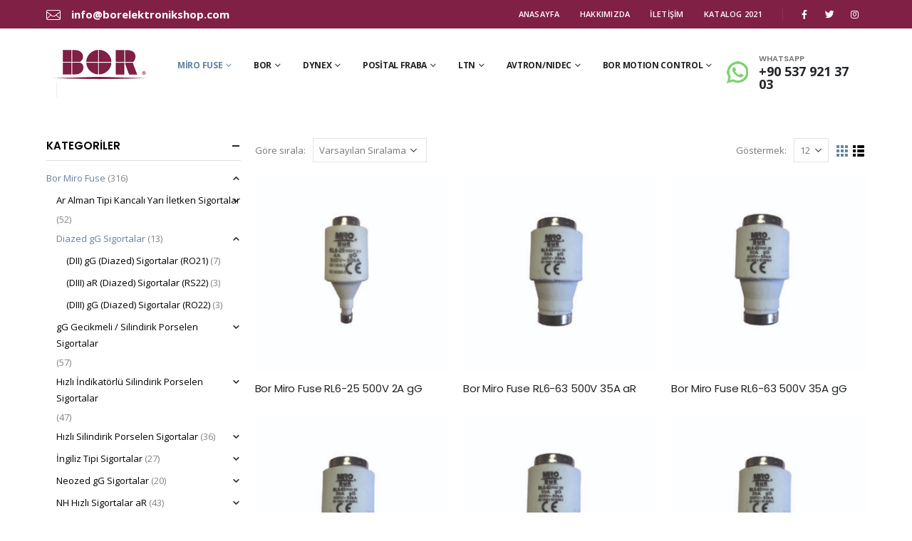

--- FILE ---
content_type: text/html; charset=UTF-8
request_url: https://borelektronikshop.com/product-category/bor-miro-fuse/diazed-gg-sigortalar/
body_size: 23136
content:
<!DOCTYPE html>
<html lang="tr">
<head>
	<meta charset="UTF-8">
	<!--[if IE]><meta http-equiv='X-UA-Compatible' content='IE=edge,chrome=1'><![endif]-->
	<meta name="viewport" content="width=device-width, initial-scale=1.0, minimum-scale=1.0">
	<link rel="profile" href="https://gmpg.org/xfn/11" />
	<link rel="pingback" href="https://borelektronikshop.com/xmlrpc.php" />

		<link rel="shortcut icon" href="//borelektronikshop.com/wp-content/uploads/2022/03/fav.png" type="image/x-icon" />
		<link rel="apple-touch-icon" href="//borelektronikshop.com/wp-content/uploads/2022/03/fav.png">
		<link rel="apple-touch-icon" sizes="120x120" href="//borelektronikshop.com/wp-content/uploads/2022/03/fav.png">
		<link rel="apple-touch-icon" sizes="76x76" href="//borelektronikshop.com/wp-content/uploads/2022/03/fav.png">
		<link rel="apple-touch-icon" sizes="152x152" href="//borelektronikshop.com/wp-content/uploads/2022/03/fav.png">
	<meta name='robots' content='index, follow, max-image-preview:large, max-snippet:-1, max-video-preview:-1' />

	<!-- This site is optimized with the Yoast SEO plugin v26.5 - https://yoast.com/wordpress/plugins/seo/ -->
	<title>Diazed gG Sigortalar arşivleri - Bor Elektronik Shop</title>
	<link rel="canonical" href="https://borelektronikshop.com/product-category/bor-miro-fuse/diazed-gg-sigortalar/" />
	<link rel="next" href="https://borelektronikshop.com/product-category/bor-miro-fuse/diazed-gg-sigortalar/page/2/" />
	<meta property="og:locale" content="tr_TR" />
	<meta property="og:type" content="article" />
	<meta property="og:title" content="Diazed gG Sigortalar arşivleri - Bor Elektronik Shop" />
	<meta property="og:url" content="https://borelektronikshop.com/product-category/bor-miro-fuse/diazed-gg-sigortalar/" />
	<meta property="og:site_name" content="Bor Elektronik Shop" />
	<meta name="twitter:card" content="summary_large_image" />
	<script type="application/ld+json" class="yoast-schema-graph">{"@context":"https://schema.org","@graph":[{"@type":"CollectionPage","@id":"https://borelektronikshop.com/product-category/bor-miro-fuse/diazed-gg-sigortalar/","url":"https://borelektronikshop.com/product-category/bor-miro-fuse/diazed-gg-sigortalar/","name":"Diazed gG Sigortalar arşivleri - Bor Elektronik Shop","isPartOf":{"@id":"https://borelektronikshop.com/#website"},"primaryImageOfPage":{"@id":"https://borelektronikshop.com/product-category/bor-miro-fuse/diazed-gg-sigortalar/#primaryimage"},"image":{"@id":"https://borelektronikshop.com/product-category/bor-miro-fuse/diazed-gg-sigortalar/#primaryimage"},"thumbnailUrl":"https://borelektronikshop.com/wp-content/uploads/2021/12/Calisma-Yuzeyi-1urun5.jpg","breadcrumb":{"@id":"https://borelektronikshop.com/product-category/bor-miro-fuse/diazed-gg-sigortalar/#breadcrumb"},"inLanguage":"tr"},{"@type":"ImageObject","inLanguage":"tr","@id":"https://borelektronikshop.com/product-category/bor-miro-fuse/diazed-gg-sigortalar/#primaryimage","url":"https://borelektronikshop.com/wp-content/uploads/2021/12/Calisma-Yuzeyi-1urun5.jpg","contentUrl":"https://borelektronikshop.com/wp-content/uploads/2021/12/Calisma-Yuzeyi-1urun5.jpg","width":450,"height":451},{"@type":"BreadcrumbList","@id":"https://borelektronikshop.com/product-category/bor-miro-fuse/diazed-gg-sigortalar/#breadcrumb","itemListElement":[{"@type":"ListItem","position":1,"name":"Anasayfa","item":"https://borelektronikshop.com/"},{"@type":"ListItem","position":2,"name":"Bor Miro Fuse","item":"https://borelektronikshop.com/product-category/bor-miro-fuse/"},{"@type":"ListItem","position":3,"name":"Diazed gG Sigortalar"}]},{"@type":"WebSite","@id":"https://borelektronikshop.com/#website","url":"https://borelektronikshop.com/","name":"Bor Elektronik Shop","description":"","potentialAction":[{"@type":"SearchAction","target":{"@type":"EntryPoint","urlTemplate":"https://borelektronikshop.com/?s={search_term_string}"},"query-input":{"@type":"PropertyValueSpecification","valueRequired":true,"valueName":"search_term_string"}}],"inLanguage":"tr"}]}</script>
	<!-- / Yoast SEO plugin. -->


<link rel="alternate" type="application/rss+xml" title="Bor Elektronik Shop &raquo; akışı" href="https://borelektronikshop.com/feed/" />
<link rel="alternate" type="application/rss+xml" title="Bor Elektronik Shop &raquo; yorum akışı" href="https://borelektronikshop.com/comments/feed/" />
<link rel="alternate" type="application/rss+xml" title="Bor Elektronik Shop &raquo; Diazed gG Sigortalar Kategori akışı" href="https://borelektronikshop.com/product-category/bor-miro-fuse/diazed-gg-sigortalar/feed/" />
<style id='wp-img-auto-sizes-contain-inline-css'>
img:is([sizes=auto i],[sizes^="auto," i]){contain-intrinsic-size:3000px 1500px}
/*# sourceURL=wp-img-auto-sizes-contain-inline-css */
</style>
<style id='wp-emoji-styles-inline-css'>

	img.wp-smiley, img.emoji {
		display: inline !important;
		border: none !important;
		box-shadow: none !important;
		height: 1em !important;
		width: 1em !important;
		margin: 0 0.07em !important;
		vertical-align: -0.1em !important;
		background: none !important;
		padding: 0 !important;
	}
/*# sourceURL=wp-emoji-styles-inline-css */
</style>
<style id='wp-block-library-inline-css'>
:root{--wp-block-synced-color:#7a00df;--wp-block-synced-color--rgb:122,0,223;--wp-bound-block-color:var(--wp-block-synced-color);--wp-editor-canvas-background:#ddd;--wp-admin-theme-color:#007cba;--wp-admin-theme-color--rgb:0,124,186;--wp-admin-theme-color-darker-10:#006ba1;--wp-admin-theme-color-darker-10--rgb:0,107,160.5;--wp-admin-theme-color-darker-20:#005a87;--wp-admin-theme-color-darker-20--rgb:0,90,135;--wp-admin-border-width-focus:2px}@media (min-resolution:192dpi){:root{--wp-admin-border-width-focus:1.5px}}.wp-element-button{cursor:pointer}:root .has-very-light-gray-background-color{background-color:#eee}:root .has-very-dark-gray-background-color{background-color:#313131}:root .has-very-light-gray-color{color:#eee}:root .has-very-dark-gray-color{color:#313131}:root .has-vivid-green-cyan-to-vivid-cyan-blue-gradient-background{background:linear-gradient(135deg,#00d084,#0693e3)}:root .has-purple-crush-gradient-background{background:linear-gradient(135deg,#34e2e4,#4721fb 50%,#ab1dfe)}:root .has-hazy-dawn-gradient-background{background:linear-gradient(135deg,#faaca8,#dad0ec)}:root .has-subdued-olive-gradient-background{background:linear-gradient(135deg,#fafae1,#67a671)}:root .has-atomic-cream-gradient-background{background:linear-gradient(135deg,#fdd79a,#004a59)}:root .has-nightshade-gradient-background{background:linear-gradient(135deg,#330968,#31cdcf)}:root .has-midnight-gradient-background{background:linear-gradient(135deg,#020381,#2874fc)}:root{--wp--preset--font-size--normal:16px;--wp--preset--font-size--huge:42px}.has-regular-font-size{font-size:1em}.has-larger-font-size{font-size:2.625em}.has-normal-font-size{font-size:var(--wp--preset--font-size--normal)}.has-huge-font-size{font-size:var(--wp--preset--font-size--huge)}.has-text-align-center{text-align:center}.has-text-align-left{text-align:left}.has-text-align-right{text-align:right}.has-fit-text{white-space:nowrap!important}#end-resizable-editor-section{display:none}.aligncenter{clear:both}.items-justified-left{justify-content:flex-start}.items-justified-center{justify-content:center}.items-justified-right{justify-content:flex-end}.items-justified-space-between{justify-content:space-between}.screen-reader-text{border:0;clip-path:inset(50%);height:1px;margin:-1px;overflow:hidden;padding:0;position:absolute;width:1px;word-wrap:normal!important}.screen-reader-text:focus{background-color:#ddd;clip-path:none;color:#444;display:block;font-size:1em;height:auto;left:5px;line-height:normal;padding:15px 23px 14px;text-decoration:none;top:5px;width:auto;z-index:100000}html :where(.has-border-color){border-style:solid}html :where([style*=border-top-color]){border-top-style:solid}html :where([style*=border-right-color]){border-right-style:solid}html :where([style*=border-bottom-color]){border-bottom-style:solid}html :where([style*=border-left-color]){border-left-style:solid}html :where([style*=border-width]){border-style:solid}html :where([style*=border-top-width]){border-top-style:solid}html :where([style*=border-right-width]){border-right-style:solid}html :where([style*=border-bottom-width]){border-bottom-style:solid}html :where([style*=border-left-width]){border-left-style:solid}html :where(img[class*=wp-image-]){height:auto;max-width:100%}:where(figure){margin:0 0 1em}html :where(.is-position-sticky){--wp-admin--admin-bar--position-offset:var(--wp-admin--admin-bar--height,0px)}@media screen and (max-width:600px){html :where(.is-position-sticky){--wp-admin--admin-bar--position-offset:0px}}

/*# sourceURL=wp-block-library-inline-css */
</style><link rel='stylesheet' id='wc-blocks-style-css' href='https://borelektronikshop.com/wp-content/plugins/woocommerce/assets/client/blocks/wc-blocks.css?ver=wc-10.4.3' media='all' />
<style id='global-styles-inline-css'>
:root{--wp--preset--aspect-ratio--square: 1;--wp--preset--aspect-ratio--4-3: 4/3;--wp--preset--aspect-ratio--3-4: 3/4;--wp--preset--aspect-ratio--3-2: 3/2;--wp--preset--aspect-ratio--2-3: 2/3;--wp--preset--aspect-ratio--16-9: 16/9;--wp--preset--aspect-ratio--9-16: 9/16;--wp--preset--color--black: #000000;--wp--preset--color--cyan-bluish-gray: #abb8c3;--wp--preset--color--white: #ffffff;--wp--preset--color--pale-pink: #f78da7;--wp--preset--color--vivid-red: #cf2e2e;--wp--preset--color--luminous-vivid-orange: #ff6900;--wp--preset--color--luminous-vivid-amber: #fcb900;--wp--preset--color--light-green-cyan: #7bdcb5;--wp--preset--color--vivid-green-cyan: #00d084;--wp--preset--color--pale-cyan-blue: #8ed1fc;--wp--preset--color--vivid-cyan-blue: #0693e3;--wp--preset--color--vivid-purple: #9b51e0;--wp--preset--color--primary: #65829d;--wp--preset--color--secondary: #ff7272;--wp--preset--color--tertiary: #2baab1;--wp--preset--color--quaternary: #383f48;--wp--preset--color--dark: #222529;--wp--preset--color--light: #ffffff;--wp--preset--gradient--vivid-cyan-blue-to-vivid-purple: linear-gradient(135deg,rgb(6,147,227) 0%,rgb(155,81,224) 100%);--wp--preset--gradient--light-green-cyan-to-vivid-green-cyan: linear-gradient(135deg,rgb(122,220,180) 0%,rgb(0,208,130) 100%);--wp--preset--gradient--luminous-vivid-amber-to-luminous-vivid-orange: linear-gradient(135deg,rgb(252,185,0) 0%,rgb(255,105,0) 100%);--wp--preset--gradient--luminous-vivid-orange-to-vivid-red: linear-gradient(135deg,rgb(255,105,0) 0%,rgb(207,46,46) 100%);--wp--preset--gradient--very-light-gray-to-cyan-bluish-gray: linear-gradient(135deg,rgb(238,238,238) 0%,rgb(169,184,195) 100%);--wp--preset--gradient--cool-to-warm-spectrum: linear-gradient(135deg,rgb(74,234,220) 0%,rgb(151,120,209) 20%,rgb(207,42,186) 40%,rgb(238,44,130) 60%,rgb(251,105,98) 80%,rgb(254,248,76) 100%);--wp--preset--gradient--blush-light-purple: linear-gradient(135deg,rgb(255,206,236) 0%,rgb(152,150,240) 100%);--wp--preset--gradient--blush-bordeaux: linear-gradient(135deg,rgb(254,205,165) 0%,rgb(254,45,45) 50%,rgb(107,0,62) 100%);--wp--preset--gradient--luminous-dusk: linear-gradient(135deg,rgb(255,203,112) 0%,rgb(199,81,192) 50%,rgb(65,88,208) 100%);--wp--preset--gradient--pale-ocean: linear-gradient(135deg,rgb(255,245,203) 0%,rgb(182,227,212) 50%,rgb(51,167,181) 100%);--wp--preset--gradient--electric-grass: linear-gradient(135deg,rgb(202,248,128) 0%,rgb(113,206,126) 100%);--wp--preset--gradient--midnight: linear-gradient(135deg,rgb(2,3,129) 0%,rgb(40,116,252) 100%);--wp--preset--font-size--small: 13px;--wp--preset--font-size--medium: 20px;--wp--preset--font-size--large: 36px;--wp--preset--font-size--x-large: 42px;--wp--preset--spacing--20: 0.44rem;--wp--preset--spacing--30: 0.67rem;--wp--preset--spacing--40: 1rem;--wp--preset--spacing--50: 1.5rem;--wp--preset--spacing--60: 2.25rem;--wp--preset--spacing--70: 3.38rem;--wp--preset--spacing--80: 5.06rem;--wp--preset--shadow--natural: 6px 6px 9px rgba(0, 0, 0, 0.2);--wp--preset--shadow--deep: 12px 12px 50px rgba(0, 0, 0, 0.4);--wp--preset--shadow--sharp: 6px 6px 0px rgba(0, 0, 0, 0.2);--wp--preset--shadow--outlined: 6px 6px 0px -3px rgb(255, 255, 255), 6px 6px rgb(0, 0, 0);--wp--preset--shadow--crisp: 6px 6px 0px rgb(0, 0, 0);}:where(.is-layout-flex){gap: 0.5em;}:where(.is-layout-grid){gap: 0.5em;}body .is-layout-flex{display: flex;}.is-layout-flex{flex-wrap: wrap;align-items: center;}.is-layout-flex > :is(*, div){margin: 0;}body .is-layout-grid{display: grid;}.is-layout-grid > :is(*, div){margin: 0;}:where(.wp-block-columns.is-layout-flex){gap: 2em;}:where(.wp-block-columns.is-layout-grid){gap: 2em;}:where(.wp-block-post-template.is-layout-flex){gap: 1.25em;}:where(.wp-block-post-template.is-layout-grid){gap: 1.25em;}.has-black-color{color: var(--wp--preset--color--black) !important;}.has-cyan-bluish-gray-color{color: var(--wp--preset--color--cyan-bluish-gray) !important;}.has-white-color{color: var(--wp--preset--color--white) !important;}.has-pale-pink-color{color: var(--wp--preset--color--pale-pink) !important;}.has-vivid-red-color{color: var(--wp--preset--color--vivid-red) !important;}.has-luminous-vivid-orange-color{color: var(--wp--preset--color--luminous-vivid-orange) !important;}.has-luminous-vivid-amber-color{color: var(--wp--preset--color--luminous-vivid-amber) !important;}.has-light-green-cyan-color{color: var(--wp--preset--color--light-green-cyan) !important;}.has-vivid-green-cyan-color{color: var(--wp--preset--color--vivid-green-cyan) !important;}.has-pale-cyan-blue-color{color: var(--wp--preset--color--pale-cyan-blue) !important;}.has-vivid-cyan-blue-color{color: var(--wp--preset--color--vivid-cyan-blue) !important;}.has-vivid-purple-color{color: var(--wp--preset--color--vivid-purple) !important;}.has-black-background-color{background-color: var(--wp--preset--color--black) !important;}.has-cyan-bluish-gray-background-color{background-color: var(--wp--preset--color--cyan-bluish-gray) !important;}.has-white-background-color{background-color: var(--wp--preset--color--white) !important;}.has-pale-pink-background-color{background-color: var(--wp--preset--color--pale-pink) !important;}.has-vivid-red-background-color{background-color: var(--wp--preset--color--vivid-red) !important;}.has-luminous-vivid-orange-background-color{background-color: var(--wp--preset--color--luminous-vivid-orange) !important;}.has-luminous-vivid-amber-background-color{background-color: var(--wp--preset--color--luminous-vivid-amber) !important;}.has-light-green-cyan-background-color{background-color: var(--wp--preset--color--light-green-cyan) !important;}.has-vivid-green-cyan-background-color{background-color: var(--wp--preset--color--vivid-green-cyan) !important;}.has-pale-cyan-blue-background-color{background-color: var(--wp--preset--color--pale-cyan-blue) !important;}.has-vivid-cyan-blue-background-color{background-color: var(--wp--preset--color--vivid-cyan-blue) !important;}.has-vivid-purple-background-color{background-color: var(--wp--preset--color--vivid-purple) !important;}.has-black-border-color{border-color: var(--wp--preset--color--black) !important;}.has-cyan-bluish-gray-border-color{border-color: var(--wp--preset--color--cyan-bluish-gray) !important;}.has-white-border-color{border-color: var(--wp--preset--color--white) !important;}.has-pale-pink-border-color{border-color: var(--wp--preset--color--pale-pink) !important;}.has-vivid-red-border-color{border-color: var(--wp--preset--color--vivid-red) !important;}.has-luminous-vivid-orange-border-color{border-color: var(--wp--preset--color--luminous-vivid-orange) !important;}.has-luminous-vivid-amber-border-color{border-color: var(--wp--preset--color--luminous-vivid-amber) !important;}.has-light-green-cyan-border-color{border-color: var(--wp--preset--color--light-green-cyan) !important;}.has-vivid-green-cyan-border-color{border-color: var(--wp--preset--color--vivid-green-cyan) !important;}.has-pale-cyan-blue-border-color{border-color: var(--wp--preset--color--pale-cyan-blue) !important;}.has-vivid-cyan-blue-border-color{border-color: var(--wp--preset--color--vivid-cyan-blue) !important;}.has-vivid-purple-border-color{border-color: var(--wp--preset--color--vivid-purple) !important;}.has-vivid-cyan-blue-to-vivid-purple-gradient-background{background: var(--wp--preset--gradient--vivid-cyan-blue-to-vivid-purple) !important;}.has-light-green-cyan-to-vivid-green-cyan-gradient-background{background: var(--wp--preset--gradient--light-green-cyan-to-vivid-green-cyan) !important;}.has-luminous-vivid-amber-to-luminous-vivid-orange-gradient-background{background: var(--wp--preset--gradient--luminous-vivid-amber-to-luminous-vivid-orange) !important;}.has-luminous-vivid-orange-to-vivid-red-gradient-background{background: var(--wp--preset--gradient--luminous-vivid-orange-to-vivid-red) !important;}.has-very-light-gray-to-cyan-bluish-gray-gradient-background{background: var(--wp--preset--gradient--very-light-gray-to-cyan-bluish-gray) !important;}.has-cool-to-warm-spectrum-gradient-background{background: var(--wp--preset--gradient--cool-to-warm-spectrum) !important;}.has-blush-light-purple-gradient-background{background: var(--wp--preset--gradient--blush-light-purple) !important;}.has-blush-bordeaux-gradient-background{background: var(--wp--preset--gradient--blush-bordeaux) !important;}.has-luminous-dusk-gradient-background{background: var(--wp--preset--gradient--luminous-dusk) !important;}.has-pale-ocean-gradient-background{background: var(--wp--preset--gradient--pale-ocean) !important;}.has-electric-grass-gradient-background{background: var(--wp--preset--gradient--electric-grass) !important;}.has-midnight-gradient-background{background: var(--wp--preset--gradient--midnight) !important;}.has-small-font-size{font-size: var(--wp--preset--font-size--small) !important;}.has-medium-font-size{font-size: var(--wp--preset--font-size--medium) !important;}.has-large-font-size{font-size: var(--wp--preset--font-size--large) !important;}.has-x-large-font-size{font-size: var(--wp--preset--font-size--x-large) !important;}
/*# sourceURL=global-styles-inline-css */
</style>

<style id='classic-theme-styles-inline-css'>
/*! This file is auto-generated */
.wp-block-button__link{color:#fff;background-color:#32373c;border-radius:9999px;box-shadow:none;text-decoration:none;padding:calc(.667em + 2px) calc(1.333em + 2px);font-size:1.125em}.wp-block-file__button{background:#32373c;color:#fff;text-decoration:none}
/*# sourceURL=/wp-includes/css/classic-themes.min.css */
</style>
<link rel='stylesheet' id='contact-form-7-css' href='https://borelektronikshop.com/wp-content/plugins/contact-form-7/includes/css/styles.css?ver=6.1.4' media='all' />
<style id='woocommerce-inline-inline-css'>
.woocommerce form .form-row .required { visibility: visible; }
/*# sourceURL=woocommerce-inline-inline-css */
</style>
<link rel='stylesheet' id='yith-wcan-frontend-css' href='https://borelektronikshop.com/wp-content/plugins/yith-woocommerce-ajax-navigation/assets/css/frontend.css?ver=5.16.0' media='all' />
<link rel='stylesheet' id='yith-wcan-shortcodes-css' href='https://borelektronikshop.com/wp-content/plugins/yith-woocommerce-ajax-navigation/assets/css/shortcodes.css?ver=5.16.0' media='all' />
<style id='yith-wcan-shortcodes-inline-css'>
:root{
	--yith-wcan-filters_colors_titles: #434343;
	--yith-wcan-filters_colors_background: #FFFFFF;
	--yith-wcan-filters_colors_accent: #A7144C;
	--yith-wcan-filters_colors_accent_r: 167;
	--yith-wcan-filters_colors_accent_g: 20;
	--yith-wcan-filters_colors_accent_b: 76;
	--yith-wcan-color_swatches_border_radius: 100%;
	--yith-wcan-color_swatches_size: 30px;
	--yith-wcan-labels_style_background: #FFFFFF;
	--yith-wcan-labels_style_background_hover: #A7144C;
	--yith-wcan-labels_style_background_active: #A7144C;
	--yith-wcan-labels_style_text: #434343;
	--yith-wcan-labels_style_text_hover: #FFFFFF;
	--yith-wcan-labels_style_text_active: #FFFFFF;
	--yith-wcan-anchors_style_text: #434343;
	--yith-wcan-anchors_style_text_hover: #A7144C;
	--yith-wcan-anchors_style_text_active: #A7144C;
}
/*# sourceURL=yith-wcan-shortcodes-inline-css */
</style>
<link rel='stylesheet' id='js_composer_front-css' href='https://borelektronikshop.com/wp-content/plugins/js_composer/assets/css/js_composer.min.css?ver=6.7.0' media='all' />
<link rel='stylesheet' id='bootstrap-css' href='https://borelektronikshop.com/wp-content/uploads/porto_styles/bootstrap.css?ver=6.1.8' media='all' />
<link rel='stylesheet' id='porto-plugins-css' href='https://borelektronikshop.com/wp-content/themes/porto/css/plugins.css?ver=6.9' media='all' />
<link rel='stylesheet' id='porto-theme-css' href='https://borelektronikshop.com/wp-content/themes/porto/css/theme.css?ver=6.9' media='all' />
<link rel='stylesheet' id='porto-shortcodes-css' href='https://borelektronikshop.com/wp-content/themes/porto/css/shortcodes.css?ver=6.1.8' media='all' />
<link rel='stylesheet' id='porto-theme-shop-css' href='https://borelektronikshop.com/wp-content/themes/porto/css/theme_shop.css?ver=6.9' media='all' />
<link rel='stylesheet' id='porto-dynamic-style-css' href='https://borelektronikshop.com/wp-content/uploads/porto_styles/dynamic_style.css?ver=6.1.8' media='all' />
<link rel='stylesheet' id='porto-style-css' href='https://borelektronikshop.com/wp-content/themes/porto/style.css?ver=6.9' media='all' />
<style id='porto-style-inline-css'>
#header .logo,.side-header-narrow-bar-logo{max-width:150px}@media (min-width:1190px){#header .logo{max-width:150px}}@media (max-width:991px){#header .logo{max-width:111px}}@media (max-width:767px){#header .logo{max-width:90px}}#header.sticky-header .logo{max-width:100px}@media (min-width:992px){}.page-top .page-title-wrap{line-height:0}.page-top .page-title:not(.b-none):after{content:'';position:absolute;width:100%;left:0;border-bottom:1px solid #65829d;bottom:-13px}body.single-product .page-top .breadcrumbs-wrap{padding-right:55px}#login-form-popup{position:relative;width:80%;max-width:525px;margin-left:auto;margin-right:auto}#login-form-popup .featured-box{margin-bottom:0;box-shadow:none;border:none;border-radius:0}#login-form-popup .featured-box .box-content{padding:45px 36px 30px;border:none}#login-form-popup .featured-box h2{text-transform:uppercase;font-size:15px;letter-spacing:.05em;font-weight:600;line-height:2}#login-form-popup .porto-social-login-section{margin-top:20px}.porto-social-login-section{background:#f4f4f2;text-align:center;padding:20px 20px 25px}.porto-social-login-section p{text-transform:uppercase;font-size:12px;color:#222529;font-weight:600;margin-bottom:8px}#login-form-popup .col2-set{margin-left:-20px;margin-right:-20px}#login-form-popup .col-1,#login-form-popup .col-2{padding-left:20px;padding-right:20px}@media (min-width:992px){#login-form-popup .col-1{border-right:1px solid #f5f6f6}}#login-form-popup .input-text{box-shadow:none;padding-top:10px;padding-bottom:10px;border-color:#ddd;border-radius:2px;line-height:1.5 !important}#login-form-popup .form-row{margin-bottom:20px}#login-form-popup .woocommerce-privacy-policy-text{display:none}#login-form-popup .button{border-radius:2px;padding:18px 24px;text-shadow:none;font-family:Poppins,sans-serif;font-size:12px;letter-spacing:-0.025em}#login-form-popup label.inline{margin-top:15px;float:right;position:relative;cursor:pointer;line-height:1.5}#login-form-popup label.inline input[type=checkbox]{opacity:0;margin-right:8px;margin-top:0;margin-bottom:0}#login-form-popup label.inline span:before{content:'';position:absolute;border:1px solid #ddd;border-radius:1px;width:16px;height:16px;left:0;top:0;text-align:center;line-height:15px;font-family:'Font Awesome 5 Free';font-weight:900;font-size:9px;color:#aaa}#login-form-popup label.inline input[type=checkbox]:checked + span:before{content:'\f00c'}#login-form-popup .social-button i{font-size:16px;margin-right:8px}#login-form-popup p.status{color:#222529}.porto-social-login-section .google-plus{background:#dd4e31}.porto-social-login-section .facebook{background:#3a589d}.porto-social-login-section .twitter{background:#1aa9e1}.featured-box .porto-social-login-section i{color:#fff}.porto-social-login-section .social-button:hover{background:var(--primary)}html.panel-opened body > .mfp-bg{z-index:9042}html.panel-opened body > .mfp-wrap{z-index:9043}body.woocommerce .left-sidebar,body.woocommerce .right-sidebar,body.woocommerce .main-content{padding-top:30px}.single-product .product-summary-images{padding-top:22px}.product-layout-extended .product-summary-wrap .summary-before{margin-bottom:0}.single-product .product-layout-transparent{margin-top:-30px}.custom-font4{font-family:'Segoe Script','Savoye LET'}.porto-block-html-top{font-family:Poppins;font-weight:500;font-size:.9286em;line-height:1.4;letter-spacing:.025em;overflow:hidden}.porto-block-html-top .mfp-close{top:50%;transform:translateY(-50%) rotateZ(45deg);color:inherit;opacity:.7}.porto-block-html-top small{font-size:.8461em;font-weight:400;opacity:.5}.porto-block-html-top a{text-transform:uppercase;display:inline-block;padding:.4rem .5rem;font-size:0.625rem;font-weight:700;background:#151719;color:#fff;text-decoration:none}#header .share-links a:not(:hover){background:none;color:inherit}#header .searchform-popup .search-toggle{font-size:16px}#header .separator{height:1.6em}#header .header-main .separator{border-color:#eee}#header .header-main .header-right .separator{height:2.4em;margin:0 .375rem 0 1.375rem}#header .my-account,#header .my-wishlist{color:#222529;font-size:27px}#mini-cart{margin-left:1rem}#header .header-left .searchform{left:-60px}.btn{font-family:Poppins;font-weight:700;letter-spacing:.01em}sup{font-size:70%;top:-.3em}.coupon-sale-text sup{font-size:50%;top:-.5em}.coupon-sale-text{transform:rotate(-2deg);letter-spacing:-0.01em;position:relative}.coupon-sale-text b{display:inline-block;font-size:1.6em;font-weight:700;padding:4px 7px;background-color:#ff7272;color:#fff}.coupon-sale-text i{font-style:normal;position:absolute;left:-2.25em;top:50%;transform:translateY(-50%) rotate(-90deg);font-size:.65em;opacity:.6;letter-spacing:0}.porto-blog .post-image .post-date{right:auto;left:10px;font-family:Poppins;background:#222529;letter-spacing:.05em;width:45px}.porto-blog article.post .post-date .day{background:none;color:#fff;padding-bottom:0;font-size:1.125rem;line-height:1}.porto-blog article.post .post-date .month{background:none;padding-bottom:8px;line-height:1;font-size:.7rem;text-transform:uppercase;opacity:.6;font-weight:400}article.post .btn-readmore{display:none}.porto-blog .entry-title a{color:inherit}.blog-posts .post .entry-title{font-family:inherit;font-size:1.125rem;margin-bottom:.75rem;font-weight:700}.porto-blog .post-excerpt{font-size:.8125rem;margin-bottom:.875rem}.porto-blog .post-meta a{color:inherit;font-size:.625rem;text-transform:uppercase}@media (min-width:576px){.porto-blog .post-image{float:left;width:46%;margin-right:3%}.porto-blog .post-content{padding-top:2rem}}@media (min-width:768px) and (max-width:991px){.porto-blog .post-content{padding-top:0}}.testimonial.testimonial-style-4{border:3px solid #65829d}.testimonial.testimonial-style-4 .testimonial-author{margin:1rem}.testimonial.testimonial-style-4 .testimonial-author img{max-width:60px}.testimonial.testimonial-style-4 blockquote{margin-left:82px;padding:.25rem 1.5rem 2rem 2rem}.testimonial.testimonial-style-4 blockquote:before{font-size:3.375rem;color:#222529;left:-1px;top:-.5rem;font-weight:900}.testimonial.testimonial-style-4 blockquote p{font-size:.8125rem;letter-spacing:.01em;line-height:1.86}ul.products li.product-category .thumb-info h3{font-family:Poppins;line-height:1;letter-spacing:-0.025em;font-size:1.25rem}.porto-just-arrived-products .add-links-wrap{display:none}.home-categories .owl-carousel.nav-style-4 .owl-nav [class*="owl-"]{color:#fff}.products-list .product-inner{display:-ms-flexbox;display:flex;-ms-flex-align:center;align-items:center}.products-list .list li.product .product-image{flex:0 0 50%;max-width:50%;margin:0;padding-right:15px}.products-list .list li.product .product-content{flex:0 0 50%;max-width:50%}.products-list .add-links-wrap,.products-list li.product .description,.products-list .product-image .labels{display:none !important}.products-list .list li.product h3{font-size:.9375rem;font-weight:400}ul.products li.product-col .price{margin-bottom:18px}.star-rating span:before{color:#575f68}.add-links .add_to_cart_button,.add-links .add_to_cart_read_more{font-size:12px}ul.products li.product-col .add_to_cart_button{font-weight:700}.product-layout-wide_grid .product-summary-wrap{margin-top:0}.section-title,.slider-title,.widget .widgettitle,.widget .widget-title,.widget .widgettitle a,.widget .widget-title a,.widget_calendar caption{color:#000}.sidebar-content{color:#000}body.woocommerce-page.archive .sidebar-content{border:none}body.woocommerce-page.archive .sidebar-content aside.widget{border-bottom:none;padding:0 0 20px 0}body.woocommerce-page.archive .sidebar-content .widget .widget-title{border-bottom:1px solid #dfdfdf;padding-bottom:10px}.widget_product_categories ul li > a,.widget_price_filter ul li > a,.widget_layered_nav ul li > a,.widget_layered_nav_filters ul li > a,.widget_rating_filter ul li > a,.widget_product_categories ol li > a,.widget_price_filter ol li > a,.widget_layered_nav ol li > a,.widget_layered_nav_filters ol li > a,.widget_rating_filter ol li > a{color:#000}.sidebar .product-categories li>a,.widget>div>ul,.widget>ul{font-weight:400;font-size:13px}.widget>div>ul li,.widget>ul li{line-height:1.8}.widget_product_categories .widget-title .toggle,.widget_price_filter .widget-title .toggle,.widget_layered_nav .widget-title .toggle,.widget_layered_nav_filters .widget-title .toggle,.widget_rating_filter .widget-title .toggle{margin-top:-1.2em}.sidebar-content .filter-item-list .filter-color{margin-bottom:10px;text-indent:37px;line-height:18px}.sidebar-content .filter-item-list{display:block}#footer .widgettitle,#footer .widget-title{font-weight:700;font-size:1rem;letter-spacing:0;text-transform:uppercase}#footer .footer-main > .container:after{content:'';position:absolute;left:10px;bottom:0;width:calc(100% - 20px);border-bottom:1px solid #313438}#footer .post-item-small{border-color:#313438}#footer .share-links a{box-shadow:none;width:2.5rem;height:2.5rem;border:1px solid #313438;border-radius:50%}#footer .widget_wysija_cont .wysija-input{height:3rem;border-radius:30px;padding-left:1.25rem;background:#292c30}#footer .widget_wysija_cont .wysija-submit{border-radius:30px;font-size:.8125rem;margin:0}#footer .post-item-small,#footer .post-item-small .post-date{color:#999;text-transform:uppercase}#footer .post-item-small a{font-weight:700;color:#fff;text-transform:none}.footer-main .widget_media_image img{max-width:111px}.newsletter-popup-form{max-width:740px;position:relative}
/*# sourceURL=porto-style-inline-css */
</style>
<script src="https://borelektronikshop.com/wp-includes/js/jquery/jquery.min.js?ver=3.7.1" id="jquery-core-js"></script>
<script src="https://borelektronikshop.com/wp-includes/js/jquery/jquery-migrate.min.js?ver=3.4.1" id="jquery-migrate-js"></script>
<script src="https://borelektronikshop.com/wp-content/plugins/woocommerce/assets/js/jquery-blockui/jquery.blockUI.min.js?ver=2.7.0-wc.10.4.3" id="wc-jquery-blockui-js" data-wp-strategy="defer"></script>
<script id="wc-add-to-cart-js-extra">
var wc_add_to_cart_params = {"ajax_url":"/wp-admin/admin-ajax.php","wc_ajax_url":"/?wc-ajax=%%endpoint%%","i18n_view_cart":"Sepetim","cart_url":"https://borelektronikshop.com/cart/","is_cart":"","cart_redirect_after_add":"no"};
//# sourceURL=wc-add-to-cart-js-extra
</script>
<script src="https://borelektronikshop.com/wp-content/plugins/woocommerce/assets/js/frontend/add-to-cart.min.js?ver=10.4.3" id="wc-add-to-cart-js" data-wp-strategy="defer"></script>
<script src="https://borelektronikshop.com/wp-content/plugins/woocommerce/assets/js/js-cookie/js.cookie.min.js?ver=2.1.4-wc.10.4.3" id="wc-js-cookie-js" defer data-wp-strategy="defer"></script>
<script id="woocommerce-js-extra">
var woocommerce_params = {"ajax_url":"/wp-admin/admin-ajax.php","wc_ajax_url":"/?wc-ajax=%%endpoint%%","i18n_password_show":"\u015eifreyi g\u00f6ster","i18n_password_hide":"\u015eifreyi gizle"};
//# sourceURL=woocommerce-js-extra
</script>
<script src="https://borelektronikshop.com/wp-content/plugins/woocommerce/assets/js/frontend/woocommerce.min.js?ver=10.4.3" id="woocommerce-js" defer data-wp-strategy="defer"></script>
<script src="https://borelektronikshop.com/wp-content/plugins/js_composer/assets/js/vendors/woocommerce-add-to-cart.js?ver=6.7.0" id="vc_woocommerce-add-to-cart-js-js"></script>
<script src="https://borelektronikshop.com/wp-content/plugins/woocommerce/assets/js/jquery-cookie/jquery.cookie.min.js?ver=1.4.1-wc.10.4.3" id="wc-jquery-cookie-js" defer data-wp-strategy="defer"></script>
<link rel="https://api.w.org/" href="https://borelektronikshop.com/wp-json/" /><link rel="alternate" title="JSON" type="application/json" href="https://borelektronikshop.com/wp-json/wp/v2/product_cat/287" /><link rel="EditURI" type="application/rsd+xml" title="RSD" href="https://borelektronikshop.com/xmlrpc.php?rsd" />
<meta name="generator" content="WordPress 6.9" />
<meta name="generator" content="WooCommerce 10.4.3" />
<noscript><style>.vce-row-container .vcv-lozad {display: none}</style></noscript><meta name="generator" content="Powered by Visual Composer Website Builder - fast and easy-to-use drag and drop visual editor for WordPress."/>		<script type="text/javascript">
		WebFontConfig = {
			google: { families: [ 'Open+Sans:400,500,600,700','Poppins:200,300,400,500,600,700,800','Playfair+Display:400,700','Oswald:400,600,700' ] }
		};
		(function(d) {
			var wf = d.createElement('script'), s = d.scripts[0];
			wf.src = 'https://borelektronikshop.com/wp-content/themes/porto/js/libs/webfont.js';
			wf.async = true;
			s.parentNode.insertBefore(wf, s);
		})(document);</script>
			<noscript><style>.woocommerce-product-gallery{ opacity: 1 !important; }</style></noscript>
	<meta name="generator" content="Powered by WPBakery Page Builder - drag and drop page builder for WordPress."/>
<meta name="generator" content="Powered by Slider Revolution 6.5.4 - responsive, Mobile-Friendly Slider Plugin for WordPress with comfortable drag and drop interface." />
<script type="text/javascript">function setREVStartSize(e){
			//window.requestAnimationFrame(function() {				 
				window.RSIW = window.RSIW===undefined ? window.innerWidth : window.RSIW;	
				window.RSIH = window.RSIH===undefined ? window.innerHeight : window.RSIH;	
				try {								
					var pw = document.getElementById(e.c).parentNode.offsetWidth,
						newh;
					pw = pw===0 || isNaN(pw) ? window.RSIW : pw;
					e.tabw = e.tabw===undefined ? 0 : parseInt(e.tabw);
					e.thumbw = e.thumbw===undefined ? 0 : parseInt(e.thumbw);
					e.tabh = e.tabh===undefined ? 0 : parseInt(e.tabh);
					e.thumbh = e.thumbh===undefined ? 0 : parseInt(e.thumbh);
					e.tabhide = e.tabhide===undefined ? 0 : parseInt(e.tabhide);
					e.thumbhide = e.thumbhide===undefined ? 0 : parseInt(e.thumbhide);
					e.mh = e.mh===undefined || e.mh=="" || e.mh==="auto" ? 0 : parseInt(e.mh,0);		
					if(e.layout==="fullscreen" || e.l==="fullscreen") 						
						newh = Math.max(e.mh,window.RSIH);					
					else{					
						e.gw = Array.isArray(e.gw) ? e.gw : [e.gw];
						for (var i in e.rl) if (e.gw[i]===undefined || e.gw[i]===0) e.gw[i] = e.gw[i-1];					
						e.gh = e.el===undefined || e.el==="" || (Array.isArray(e.el) && e.el.length==0)? e.gh : e.el;
						e.gh = Array.isArray(e.gh) ? e.gh : [e.gh];
						for (var i in e.rl) if (e.gh[i]===undefined || e.gh[i]===0) e.gh[i] = e.gh[i-1];
											
						var nl = new Array(e.rl.length),
							ix = 0,						
							sl;					
						e.tabw = e.tabhide>=pw ? 0 : e.tabw;
						e.thumbw = e.thumbhide>=pw ? 0 : e.thumbw;
						e.tabh = e.tabhide>=pw ? 0 : e.tabh;
						e.thumbh = e.thumbhide>=pw ? 0 : e.thumbh;					
						for (var i in e.rl) nl[i] = e.rl[i]<window.RSIW ? 0 : e.rl[i];
						sl = nl[0];									
						for (var i in nl) if (sl>nl[i] && nl[i]>0) { sl = nl[i]; ix=i;}															
						var m = pw>(e.gw[ix]+e.tabw+e.thumbw) ? 1 : (pw-(e.tabw+e.thumbw)) / (e.gw[ix]);					
						newh =  (e.gh[ix] * m) + (e.tabh + e.thumbh);
					}
					var el = document.getElementById(e.c);
					if (el!==null && el) el.style.height = newh+"px";					
					el = document.getElementById(e.c+"_wrapper");
					if (el!==null && el) el.style.height = newh+"px";
				} catch(e){
					console.log("Failure at Presize of Slider:" + e)
				}					   
			//});
		  };</script>
		<style id="wp-custom-css">
			html .heading-light, html .lnk-light, html .text-color-light {
    color: #000 !important;
}
.single-product .product_meta {
    clear: both;
    font-size: 1em;
    text-transform: inherit;
		color : #802045;
		font-weight : 500;
}
.popup .sub-menu, .header-side-nav .narrow .popup {
    text-transform: inherit;
		font-weight : 500;
	 
}		</style>
		<noscript><style> .wpb_animate_when_almost_visible { opacity: 1; }</style></noscript><link rel='stylesheet' id='rs-plugin-settings-css' href='https://borelektronikshop.com/wp-content/plugins/revslider/public/assets/css/rs6.css?ver=6.5.4' media='all' />
<style id='rs-plugin-settings-inline-css'>
#rs-demo-id {}
/*# sourceURL=rs-plugin-settings-inline-css */
</style>
</head>
<body class="archive tax-product_cat term-diazed-gg-sigortalar term-287 wp-embed-responsive wp-theme-porto theme-porto vcwb woocommerce woocommerce-page woocommerce-no-js yith-wcan-free login-popup full blog-1 wpb-js-composer js-comp-ver-6.7.0 vc_responsive">

	<div class="page-wrapper"><!-- page wrapper -->

		
								<!-- header wrapper -->
			<div class="header-wrapper">
								

	<header id="header" class="header-builder">
	
	<div class="header-top"><div class="header-row container"><div class="header-col header-left hidden-for-sm"><div class="custom-html"><div class="porto-sicon-box text-left mb-0  wpb_custom_1efe903570d178ff0a9b7bfa5febd3a4 style_1 default-icon"><div class="porto-sicon-default"><div id="porto-icon-126904809769651698f1c56" class="porto-just-icon-wrapper porto-sicon-img" style="font-size: 20px;"><img class="img-icon" alt="" src="https://borelektronikshop.com/wp-content/uploads/2021/12/mail.png" width="20" height="20" /></div></div><div class="porto-sicon-header"><p style="font-weight:700;font-size:15px;line-height:15px;color:#fff;"><a href="/cdn-cgi/l/email-protection" class="__cf_email__" data-cfemail="264f48404966444954434a434d525449484f4d554e49560845494b">[email&#160;protected]</a></p></div> <!-- header --></div><!-- porto-sicon-box --></div></div><div class="header-col visible-for-sm header-left"><div class="custom-html"><div class="porto-sicon-box text-left mb-0  wpb_custom_1efe903570d178ff0a9b7bfa5febd3a4 style_1 default-icon"><div class="porto-sicon-default"><div id="porto-icon-126599767169651698f1e81" class="porto-just-icon-wrapper porto-sicon-img" style="font-size: 15px;"><img class="img-icon" alt="" src="https://borelektronikshop.com/wp-content/uploads/2021/12/mail.png" width="15" height="15" /></div></div><div class="porto-sicon-header"><p style="font-weight:400;font-size:12px;line-height:12px;color:#fff;"><a href="/cdn-cgi/l/email-protection" class="__cf_email__" data-cfemail="e78e898188a7858895828b828c939588898e8c948f8897c984888a">[email&#160;protected]</a></p></div> <!-- header --></div><!-- porto-sicon-box --></div></div><div class="header-col header-right hidden-for-sm"><ul id="menu-top-navigation" class="top-links mega-menu show-arrow"><li id="nav-menu-item-3345" class="menu-item menu-item-type-custom menu-item-object-custom narrow"><a href="/">Anasayfa</a></li>
<li id="nav-menu-item-2680" class="menu-item menu-item-type-post_type menu-item-object-page narrow"><a href="https://borelektronikshop.com/hakkimizda/">Hakkımızda</a></li>
<li id="nav-menu-item-2684" class="menu-item menu-item-type-post_type menu-item-object-page narrow"><a href="https://borelektronikshop.com/contact-us/">İletişim</a></li>
<li id="nav-menu-item-2761" class="menu-item menu-item-type-custom menu-item-object-custom narrow"><a target="_blank" href="https://borelektronikshop.com/wp-content/uploads/2021/12/genel-katalok-2021.pdf">Katalog 2021</a></li>
</ul><span class="separator"></span><div class="share-links">		<a target="_blank"  rel="nofollow" class="share-facebook" href="#" title="Facebook"></a>
				<a target="_blank"  rel="nofollow" class="share-twitter" href="#" title="Twitter"></a>
				<a target="_blank"  rel="nofollow" class="share-instagram" href="#" title="Instagram"></a>
		</div></div><div class="header-col visible-for-sm header-right"><div class="share-links">		<a target="_blank"  rel="nofollow" class="share-facebook" href="#" title="Facebook"></a>
				<a target="_blank"  rel="nofollow" class="share-twitter" href="#" title="Twitter"></a>
				<a target="_blank"  rel="nofollow" class="share-instagram" href="#" title="Instagram"></a>
		</div></div></div></div><div class="header-main"><div class="header-row container"><div class="header-col header-left hidden-for-sm">		<div class="logo">
		<a href="https://borelektronikshop.com/" title="Bor Elektronik Shop - "  rel="home">
		<img class="img-responsive standard-logo retina-logo" src="//borelektronikshop.com/wp-content/uploads/2021/12/logo-dark.png" alt="Bor Elektronik Shop" />	</a>
			</div>
		<ul id="menu-main-menu" class="main-menu mega-menu show-arrow"><li id="nav-menu-item-2746" class="menu-item menu-item-type-taxonomy menu-item-object-product_cat current-product_cat-ancestor current-menu-ancestor current-product_cat-parent menu-item-has-children active has-sub wide col-2"><a href="https://borelektronikshop.com/product-category/bor-miro-fuse/" class=" current">MİRO FUSE</a>
<div class="popup" data-popup-mw="600"><div class="inner" style=";max-width:600px;"><ul class="sub-menu">
	<li id="nav-menu-item-2751" class="menu-item menu-item-type-custom menu-item-object-custom current-menu-ancestor current-menu-parent menu-item-has-children active sub" data-cols="1"><a class="nolink" href="#">KATEGORİLER</a>
	<ul class="sub-menu">
		<li id="nav-menu-item-2807" class="menu-item menu-item-type-taxonomy menu-item-object-product_cat"><a href="https://borelektronikshop.com/product-category/bor-miro-fuse/neozed-gg-sigortalar/">Neozed gG Sigortalar</a></li>
		<li id="nav-menu-item-2836" class="menu-item menu-item-type-taxonomy menu-item-object-product_cat current-menu-item active"><a href="https://borelektronikshop.com/product-category/bor-miro-fuse/diazed-gg-sigortalar/">Diazed gG Sigortalar</a></li>
		<li id="nav-menu-item-2842" class="menu-item menu-item-type-taxonomy menu-item-object-product_cat"><a href="https://borelektronikshop.com/product-category/bor-miro-fuse/gg-gecikmeli-silindirik-porselen-sigortalar/">gG Gecikmeli / Silindirik Porselen Sigortalar</a></li>
		<li id="nav-menu-item-2938" class="menu-item menu-item-type-taxonomy menu-item-object-product_cat"><a href="https://borelektronikshop.com/product-category/bor-miro-fuse/hizli-indikatorlu-silindirik-porselen-sigortalar/">Hızlı İndikatörlü Silindirik Porselen Sigortalar</a></li>
		<li id="nav-menu-item-3275" class="menu-item menu-item-type-taxonomy menu-item-object-product_cat"><a href="https://borelektronikshop.com/product-category/bor-miro-fuse/nh-hizli-sigortalar-ar-bor-miro-fuse/">NH Hızlı Sigortalar aR</a></li>
		<li id="nav-menu-item-3068" class="menu-item menu-item-type-taxonomy menu-item-object-product_cat"><a href="https://borelektronikshop.com/product-category/bor-miro-fuse/ingiliz-tipi-sigortalar/">İngiliz Tipi Sigortalar</a></li>
		<li id="nav-menu-item-3447" class="menu-item menu-item-type-taxonomy menu-item-object-product_cat"><a href="https://borelektronikshop.com/product-category/bor-miro-fuse/ar-alman-tipi-kancali-yari-iletken-sigortalar/">Ar Alman Tipi Kancalı Yarı İletken Sigortalar</a></li>
	</ul>
</li>
	<li id="nav-menu-item-1887" class="menu-item menu-item-type-custom menu-item-object-custom" data-cols="1" style="background-position: -15px center;background-image:url(//borelektronikshop.com/wp-content/uploads/2021/12/fuse.jpg);;background-position:right top;;background-repeat:no-repeat;;background-size:cover;"></li>
</ul></div></div>
</li>
<li id="nav-menu-item-3344" class="menu-item menu-item-type-taxonomy menu-item-object-product_cat menu-item-has-children has-sub narrow"><a href="https://borelektronikshop.com/product-category/bor-semiconductor/">Bor</a>
<div class="popup"><div class="inner" style=""><ul class="sub-menu">
	<li id="nav-menu-item-3364" class="menu-item menu-item-type-taxonomy menu-item-object-product_cat" data-cols="1"><a href="https://borelektronikshop.com/product-category/bor-semiconductor/tristor-tristor-modul/">Tristör Tristör Modül</a></li>
	<li id="nav-menu-item-3365" class="menu-item menu-item-type-taxonomy menu-item-object-product_cat" data-cols="1"><a href="https://borelektronikshop.com/product-category/bor-semiconductor/trifaze-kopru-diyot/">Trifaze Köprü Diyot</a></li>
	<li id="nav-menu-item-3379" class="menu-item menu-item-type-taxonomy menu-item-object-product_cat" data-cols="1"><a href="https://borelektronikshop.com/product-category/bor-semiconductor/vidali-diyot/">Vidalı Diyot</a></li>
	<li id="nav-menu-item-3384" class="menu-item menu-item-type-taxonomy menu-item-object-product_cat" data-cols="1"><a href="https://borelektronikshop.com/product-category/bor-semiconductor/disk-tipi-diyot/">Disk Tipi Diyot</a></li>
	<li id="nav-menu-item-3387" class="menu-item menu-item-type-taxonomy menu-item-object-product_cat" data-cols="1"><a href="https://borelektronikshop.com/product-category/bor-semiconductor/kamcili-diyot/">Kamçılı Diyot</a></li>
</ul></div></div>
</li>
<li id="nav-menu-item-2646" class="menu-item menu-item-type-taxonomy menu-item-object-product_cat menu-item-has-children has-sub wide col-2"><a href="https://borelektronikshop.com/product-category/dynex-semiconductor/">Dynex</a>
<div class="popup" data-popup-mw="600"><div class="inner" style=";max-width:600px;"><ul class="sub-menu">
	<li id="nav-menu-item-2647" class="menu-item menu-item-type-custom menu-item-object-custom menu-item-has-children sub" data-cols="1"><a class="nolink" href="#">KATEGORİLER</a>
	<ul class="sub-menu">
		<li id="nav-menu-item-3683" class="menu-item menu-item-type-taxonomy menu-item-object-product_cat"><a href="https://borelektronikshop.com/product-category/dynex-semiconductor/faz-kontrol-disk-tristorler/">Faz Kontrol Disk Tristörler</a></li>
		<li id="nav-menu-item-3684" class="menu-item menu-item-type-taxonomy menu-item-object-product_cat"><a href="https://borelektronikshop.com/product-category/dynex-semiconductor/hizli-disk-tristorler/">Hızlı Disk Tristörler</a></li>
		<li id="nav-menu-item-3549" class="menu-item menu-item-type-taxonomy menu-item-object-product_cat"><a href="https://borelektronikshop.com/product-category/dynex-semiconductor/gate-turn-off-tristorler-gto/">Gate Turn Off Tristörler (GTO)</a></li>
		<li id="nav-menu-item-2648" class="menu-item menu-item-type-taxonomy menu-item-object-product_cat"><a href="https://borelektronikshop.com/product-category/dynex-semiconductor/asymmetric-bypass-thyristors/">Asymmetric Bypass Thyristors</a></li>
		<li id="nav-menu-item-2665" class="menu-item menu-item-type-taxonomy menu-item-object-product_cat"><a href="https://borelektronikshop.com/product-category/dynex-semiconductor/igbt-modules/">IGBT Modules</a></li>
		<li id="nav-menu-item-3550" class="menu-item menu-item-type-taxonomy menu-item-object-product_cat"><a href="https://borelektronikshop.com/product-category/dynex-semiconductor/pulse-power-tristorler/">Pulse Power Tristörler</a></li>
		<li id="nav-menu-item-3553" class="menu-item menu-item-type-taxonomy menu-item-object-product_cat"><a href="https://borelektronikshop.com/product-category/dynex-semiconductor/hizli-recovery-disk-diyot/">Hızlı Recovery Disk Diyot</a></li>
		<li id="nav-menu-item-3552" class="menu-item menu-item-type-taxonomy menu-item-object-product_cat"><a href="https://borelektronikshop.com/product-category/dynex-semiconductor/rectifier-disk-diyot/">Rectifier Disk Diyot</a></li>
		<li id="nav-menu-item-3551" class="menu-item menu-item-type-taxonomy menu-item-object-product_cat"><a href="https://borelektronikshop.com/product-category/dynex-semiconductor/hizli-recovery-diyot-frd-moduller/">Hızlı Recovery Diyot (FRD) Modüller</a></li>
		<li id="nav-menu-item-2650" class="menu-item menu-item-type-taxonomy menu-item-object-product_cat"><a href="https://borelektronikshop.com/product-category/dynex-semiconductor/flat-base-rectifier-diodes/">Flat Base Rectifier Diodes</a></li>
		<li id="nav-menu-item-3554" class="menu-item menu-item-type-taxonomy menu-item-object-product_cat"><a href="https://borelektronikshop.com/product-category/dynex-semiconductor/power-assemblies/">Power Assemblies</a></li>
	</ul>
</li>
	<li id="nav-menu-item-2653" class="menu-item menu-item-type-custom menu-item-object-custom" data-cols="1" style="background-position: -15px center;background-image:url(//borelektronikshop.com/wp-content/uploads/2021/12/dynex_bg-1.jpg);;background-position:right top;;background-repeat:no-repeat;;background-size:cover;"></li>
</ul></div></div>
</li>
<li id="nav-menu-item-2667" class="menu-item menu-item-type-taxonomy menu-item-object-product_cat menu-item-has-children has-sub wide col-2"><a href="https://borelektronikshop.com/product-category/posital-fraba/">Posital Fraba</a>
<div class="popup" data-popup-mw="500"><div class="inner" style=";max-width:500px;"><ul class="sub-menu">
	<li id="nav-menu-item-2668" class="menu-item menu-item-type-custom menu-item-object-custom menu-item-has-children sub" data-cols="1"><a class="nolink" href="#">KATEGORİLER</a>
	<ul class="sub-menu">
		<li id="nav-menu-item-2670" class="menu-item menu-item-type-taxonomy menu-item-object-product_cat"><a href="https://borelektronikshop.com/product-category/posital-fraba/incremental-encoder/">Incremental Encoder</a></li>
		<li id="nav-menu-item-2752" class="menu-item menu-item-type-taxonomy menu-item-object-product_cat"><a href="https://borelektronikshop.com/product-category/posital-fraba/absolute-encoder/">Absolute Encoder</a></li>
		<li id="nav-menu-item-3548" class="menu-item menu-item-type-taxonomy menu-item-object-product_cat"><a href="https://borelektronikshop.com/product-category/posital-fraba/egim-sensorleri/">Eğim Sensörleri</a></li>
		<li id="nav-menu-item-3545" class="menu-item menu-item-type-taxonomy menu-item-object-product_cat"><a href="https://borelektronikshop.com/product-category/posital-fraba/kit-enkoderler/">Kit Enkoderler</a></li>
		<li id="nav-menu-item-3546" class="menu-item menu-item-type-taxonomy menu-item-object-product_cat"><a href="https://borelektronikshop.com/product-category/posital-fraba/lineer-sensorler/">Lineer Sensörler</a></li>
		<li id="nav-menu-item-3547" class="menu-item menu-item-type-taxonomy menu-item-object-product_cat"><a href="https://borelektronikshop.com/product-category/posital-fraba/aksesuarlar/">Aksesuarlar</a></li>
	</ul>
</li>
	<li id="nav-menu-item-2679" class="menu-item menu-item-type-custom menu-item-object-custom" data-cols="1" style="background-image:url(//borelektronikshop.com/wp-content/uploads/2021/12/pos_bg.jpg);;background-position:right top;;background-repeat:no-repeat;;background-size:cover;"></li>
</ul></div></div>
</li>
<li id="nav-menu-item-2671" class="menu-item menu-item-type-taxonomy menu-item-object-product_cat menu-item-has-children has-sub wide col-2"><a href="https://borelektronikshop.com/product-category/ltn-servotechnik/">LTN</a>
<div class="popup" data-popup-mw="300"><div class="inner" style=";max-width:300px;"><ul class="sub-menu">
	<li id="nav-menu-item-2672" class="menu-item menu-item-type-custom menu-item-object-custom menu-item-has-children sub" data-cols="1"><a href="#">KATEGORİLER</a>
	<ul class="sub-menu">
		<li id="nav-menu-item-3556" class="menu-item menu-item-type-taxonomy menu-item-object-product_cat"><a href="https://borelektronikshop.com/product-category/ltn-servotechnik/rotary-encoders/">Rotary Encoders</a></li>
		<li id="nav-menu-item-3555" class="menu-item menu-item-type-taxonomy menu-item-object-product_cat"><a href="https://borelektronikshop.com/product-category/ltn-servotechnik/slip-rings/">Slip Rings</a></li>
		<li id="nav-menu-item-2675" class="menu-item menu-item-type-taxonomy menu-item-object-product_cat"><a href="https://borelektronikshop.com/product-category/ltn-servotechnik/resolvers/resolvers-converters/">Resolvers Converters</a></li>
	</ul>
</li>
</ul></div></div>
</li>
<li id="nav-menu-item-3557" class="menu-item menu-item-type-taxonomy menu-item-object-product_cat menu-item-has-children has-sub narrow"><a href="https://borelektronikshop.com/product-category/avtron-nidec/">AVTRON/NIDEC</a>
<div class="popup"><div class="inner" style=""><ul class="sub-menu">
	<li id="nav-menu-item-3558" class="menu-item menu-item-type-taxonomy menu-item-object-product_cat" data-cols="1"><a href="https://borelektronikshop.com/product-category/avtron-nidec/absolute-enkoder/">Absolute Enkoder</a></li>
	<li id="nav-menu-item-3559" class="menu-item menu-item-type-taxonomy menu-item-object-product_cat" data-cols="1"><a href="https://borelektronikshop.com/product-category/avtron-nidec/aksesuarlar-avtron-nidec/">Aksesuarlar</a></li>
	<li id="nav-menu-item-3560" class="menu-item menu-item-type-taxonomy menu-item-object-product_cat" data-cols="1"><a href="https://borelektronikshop.com/product-category/avtron-nidec/incremental-enkoder/">Incremental Enkoder</a></li>
</ul></div></div>
</li>
<li id="nav-menu-item-3740" class="menu-item menu-item-type-taxonomy menu-item-object-product_cat menu-item-has-children has-sub narrow"><a href="https://borelektronikshop.com/product-category/bor-motion-control/">BOR MOTION CONTROL</a>
<div class="popup"><div class="inner" style=""><ul class="sub-menu">
	<li id="nav-menu-item-3741" class="menu-item menu-item-type-taxonomy menu-item-object-product_cat" data-cols="1"><a href="https://borelektronikshop.com/product-category/bor-motion-control/resolver-bor-motion-control/">Resolver</a></li>
	<li id="nav-menu-item-3742" class="menu-item menu-item-type-taxonomy menu-item-object-product_cat" data-cols="1"><a href="https://borelektronikshop.com/product-category/bor-motion-control/slip-ring/">Slip Ring</a></li>
</ul></div></div>
</li>
</ul><span class="separator"></span></div><div class="header-col visible-for-sm header-left">		<div class="logo">
		<a href="https://borelektronikshop.com/" title="Bor Elektronik Shop - "  rel="home">
		<img class="img-responsive standard-logo retina-logo" src="//borelektronikshop.com/wp-content/uploads/2021/12/logo-dark.png" alt="Bor Elektronik Shop" />	</a>
			</div>
		</div><div class="header-col header-right hidden-for-sm"><div class="custom-html"><a href="https://wa.me/905379213703"><div class="porto-sicon-box text-left mb-0  wpb_custom_1efe903570d178ff0a9b7bfa5febd3a4 style_1 default-icon"><div class="porto-sicon-default"><div id="porto-icon-38051707269651699001fb" class="porto-just-icon-wrapper porto-sicon-img" style="font-size: 30px;"><img class="img-icon" alt="" src="https://borelektronikshop.com/wp-content/uploads/2021/12/whatsapp.png" width="30" height="30" /></div></div><div class="porto-sicon-header"><h3 class="porto-sicon-title" style="font-weight:600;font-size:11px;line-height:11px;color:#777;">WHATSAPP</h3><p style="font-weight:700;font-size:18px;line-height:18px;color:#222529;">+90 537 921 37 03</p></div> <!-- header --></div><!-- porto-sicon-box --></a></div></div><div class="header-col visible-for-sm header-right"><div class="custom-html"><a href="https://wa.me/905379213703">
 <img src="https://borelektronikshop.com/wp-content/uploads/2021/12/whatsapp.png" height="25" width="25" /> </a></div><a class="mobile-toggle"><i class="fas fa-bars"></i></a></div></div></div>	</header>

							</div>
			<!-- end header wrapper -->
		
		
		
		<div id="main" class="column2 column2-left-sidebar boxed no-breadcrumbs"><!-- main -->

			<div class="container">
			<div class="row main-content-wrap">

			<!-- main content -->
			<div class="main-content col-lg-9">

			

<div id="primary" class="content-area"><main id="content" class="site-main" role="main">


<div class="woocommerce-notices-wrapper"></div><div class="shop-loop-before"><a href="#" class="porto-product-filters-toggle sidebar-toggle d-inline-flex d-lg-none"><svg data-name="Layer 3" id="Layer_3" viewBox="0 0 32 32" xmlns="http://www.w3.org/2000/svg"><line class="cls-1" x1="15" x2="26" y1="9" y2="9"/><line class="cls-1" x1="6" x2="9" y1="9" y2="9"/><line class="cls-1" x1="23" x2="26" y1="16" y2="16"/><line class="cls-1" x1="6" x2="17" y1="16" y2="16"/><line class="cls-1" x1="17" x2="26" y1="23" y2="23"/><line class="cls-1" x1="6" x2="11" y1="23" y2="23"/><path class="cls-2" d="M14.5,8.92A2.6,2.6,0,0,1,12,11.5,2.6,2.6,0,0,1,9.5,8.92a2.5,2.5,0,0,1,5,0Z"/><path class="cls-2" d="M22.5,15.92a2.5,2.5,0,1,1-5,0,2.5,2.5,0,0,1,5,0Z"/><path class="cls-3" d="M21,16a1,1,0,1,1-2,0,1,1,0,0,1,2,0Z"/><path class="cls-2" d="M16.5,22.92A2.6,2.6,0,0,1,14,25.5a2.6,2.6,0,0,1-2.5-2.58,2.5,2.5,0,0,1,5,0Z"/></svg> <span>Filter</span></a><form class="woocommerce-ordering" method="get">
	<label>Göre sırala: </label>
	<select name="orderby" class="orderby" aria-label="Sipariş">
					<option value="menu_order"  selected='selected'>Varsayılan Sıralama</option>
					<option value="popularity" >En çok satılana göre sırala</option>
					<option value="date" >En yeniye göre sırala</option>
					<option value="price" >Fiyata göre sırala: Düşükten yükseğe</option>
					<option value="price-desc" >Fiyata göre sırala: Yüksekten düşüğe</option>
			</select>
	<input type="hidden" name="paged" value="1" />

	</form>
<nav class="woocommerce-pagination">	<form class="woocommerce-viewing" method="get">

		<label>Göstermek: </label>

		<select name="count" class="count">
							<option value="12"  selected='selected'>12</option>
							<option value="24" >24</option>
							<option value="36" >36</option>
					</select>

		<input type="hidden" name="paged" value=""/>

			</form>
<ul class='page-numbers'>
	<li><span aria-label="Sayfa 1" aria-current="page" class="page-numbers current">1</span></li>
	<li><a aria-label="Sayfa 2" class="page-numbers" href="https://borelektronikshop.com/product-category/bor-miro-fuse/diazed-gg-sigortalar/page/2/">2</a></li>
	<li><a class="next page-numbers" href="https://borelektronikshop.com/product-category/bor-miro-fuse/diazed-gg-sigortalar/page/2/"></a></li>
</ul>
</nav>
	<div class="gridlist-toggle">
		<a href="#" id="grid" title="Izgara Görünümü" class="active"></a><a href="#" id="list" title="Liste görünümü"></a>
	</div>
	</div><div class="archive-products"><ul class="products products-container skeleton-loading grid pcols-lg-3 pcols-md-3 pcols-xs-2 pcols-ls-2 pwidth-lg-3 pwidth-md-3 pwidth-xs-2 pwidth-ls-1"
	 data-product_layout="product-awq_onimage">
<script data-cfasync="false" src="/cdn-cgi/scripts/5c5dd728/cloudflare-static/email-decode.min.js"></script><script type="text/template">"\t\t\n<li class=\"product-col product-awq_onimage product type-product post-2830 status-publish first instock product_cat-dii-gg-diazed-sigortalar-ro21 has-post-thumbnail featured virtual product-type-simple\">\n<div class=\"product-inner\">\n\t\n\t<div class=\"product-image\">\n\n\t\t<a  href=\"https:\/\/borelektronikshop.com\/urunler\/bor-miro-fuse-rl6-25-500v-2a-gg\/\">\n\t\t\t<div class=\"inner\"><img width=\"300\" height=\"300\" src=\"https:\/\/borelektronikshop.com\/wp-content\/uploads\/2021\/12\/Calisma-Yuzeyi-1urun5-300x300.jpg\" class=\" wp-post-image\" alt=\"\" decoding=\"async\" fetchpriority=\"high\" \/><\/div>\t\t<\/a>\n\t\t\t<div class=\"links-on-image\">\n\t\t\t<div class=\"add-links-wrap\">\n\t<div class=\"add-links clearfix\">\n\t\t<a href=\"https:\/\/borelektronikshop.com\/urunler\/bor-miro-fuse-rl6-25-500v-2a-gg\/\" rel=\"nofollow\" data-product_id=\"2830\" data-product_sku=\"\" data-quantity=\"1\" class=\"button viewcart-style-2 add_to_cart_read_more product_type_simple\"  data-product_id=\"2830\" data-product_sku=\"\" aria-label=\"&ldquo;Bor Miro Fuse RL6-25 500V 2A gG&rdquo; hakk\u0131nda daha fazla bilgi edinin\" rel=\"nofollow\" data-success_message=\"\">Read More<\/a><div class=\"quickview\" data-id=\"2830\" title=\"H\u0131zl\u0131 G\u00f6r\u00fcn\u00fcm\">H\u0131zl\u0131 G\u00f6r\u00fcn\u00fcm<\/div>\t<\/div>\n\t<\/div>\n\t\t<\/div>\n\t\t\t<\/div>\n\n\t<div class=\"product-content\">\n\t\t\n\t\t\t<a class=\"product-loop-title\"  href=\"https:\/\/borelektronikshop.com\/urunler\/bor-miro-fuse-rl6-25-500v-2a-gg\/\">\n\t<h3 class=\"woocommerce-loop-product__title\">Bor Miro Fuse RL6-25 500V 2A gG<\/h3>\t<\/a>\n\t\n\t\t\n\t\t\t<\/div>\n<\/div>\n<\/li>\n\n<li class=\"product-col product-awq_onimage product type-product post-2841 status-publish instock product_cat-diii-ar-diazed-sigortalar-rs22 has-post-thumbnail featured virtual product-type-simple\">\n<div class=\"product-inner\">\n\t\n\t<div class=\"product-image\">\n\n\t\t<a  href=\"https:\/\/borelektronikshop.com\/urunler\/bor-miro-fuse-rl6-63-500v-35a-ar\/\">\n\t\t\t<div class=\"inner\"><img width=\"300\" height=\"300\" src=\"https:\/\/borelektronikshop.com\/wp-content\/uploads\/2021\/12\/Calisma-Yuzeyi-1urun7-300x300.jpg\" class=\" wp-post-image\" alt=\"\" decoding=\"async\" \/><\/div>\t\t<\/a>\n\t\t\t<div class=\"links-on-image\">\n\t\t\t<div class=\"add-links-wrap\">\n\t<div class=\"add-links clearfix\">\n\t\t<a href=\"https:\/\/borelektronikshop.com\/urunler\/bor-miro-fuse-rl6-63-500v-35a-ar\/\" rel=\"nofollow\" data-product_id=\"2841\" data-product_sku=\"\" data-quantity=\"1\" class=\"button viewcart-style-2 add_to_cart_read_more product_type_simple\"  data-product_id=\"2841\" data-product_sku=\"\" aria-label=\"&ldquo;Bor Miro Fuse RL6-63 500V 35A aR&rdquo; hakk\u0131nda daha fazla bilgi edinin\" rel=\"nofollow\" data-success_message=\"\">Read More<\/a><div class=\"quickview\" data-id=\"2841\" title=\"H\u0131zl\u0131 G\u00f6r\u00fcn\u00fcm\">H\u0131zl\u0131 G\u00f6r\u00fcn\u00fcm<\/div>\t<\/div>\n\t<\/div>\n\t\t<\/div>\n\t\t\t<\/div>\n\n\t<div class=\"product-content\">\n\t\t\n\t\t\t<a class=\"product-loop-title\"  href=\"https:\/\/borelektronikshop.com\/urunler\/bor-miro-fuse-rl6-63-500v-35a-ar\/\">\n\t<h3 class=\"woocommerce-loop-product__title\">Bor Miro Fuse RL6-63 500V 35A aR<\/h3>\t<\/a>\n\t\n\t\t\n\t\t\t<\/div>\n<\/div>\n<\/li>\n\n<li class=\"product-col product-awq_onimage product type-product post-2835 status-publish last instock product_cat-diii-gg-diazed-sigortalar-ro22 has-post-thumbnail featured virtual product-type-simple\">\n<div class=\"product-inner\">\n\t\n\t<div class=\"product-image\">\n\n\t\t<a  href=\"https:\/\/borelektronikshop.com\/urunler\/bor-miro-fuse-rl6-63-500v-35a-gg\/\">\n\t\t\t<div class=\"inner\"><img width=\"300\" height=\"300\" src=\"https:\/\/borelektronikshop.com\/wp-content\/uploads\/2021\/12\/Calisma-Yuzeyi-1urun6-300x300.jpg\" class=\" wp-post-image\" alt=\"\" decoding=\"async\" \/><\/div>\t\t<\/a>\n\t\t\t<div class=\"links-on-image\">\n\t\t\t<div class=\"add-links-wrap\">\n\t<div class=\"add-links clearfix\">\n\t\t<a href=\"https:\/\/borelektronikshop.com\/urunler\/bor-miro-fuse-rl6-63-500v-35a-gg\/\" rel=\"nofollow\" data-product_id=\"2835\" data-product_sku=\"\" data-quantity=\"1\" class=\"button viewcart-style-2 add_to_cart_read_more product_type_simple\"  data-product_id=\"2835\" data-product_sku=\"\" aria-label=\"&ldquo;Bor Miro Fuse RL6-63 500V 35A gG&rdquo; hakk\u0131nda daha fazla bilgi edinin\" rel=\"nofollow\" data-success_message=\"\">Read More<\/a><div class=\"quickview\" data-id=\"2835\" title=\"H\u0131zl\u0131 G\u00f6r\u00fcn\u00fcm\">H\u0131zl\u0131 G\u00f6r\u00fcn\u00fcm<\/div>\t<\/div>\n\t<\/div>\n\t\t<\/div>\n\t\t\t<\/div>\n\n\t<div class=\"product-content\">\n\t\t\n\t\t\t<a class=\"product-loop-title\"  href=\"https:\/\/borelektronikshop.com\/urunler\/bor-miro-fuse-rl6-63-500v-35a-gg\/\">\n\t<h3 class=\"woocommerce-loop-product__title\">Bor Miro Fuse RL6-63 500V 35A gG<\/h3>\t<\/a>\n\t\n\t\t\n\t\t\t<\/div>\n<\/div>\n<\/li>\n\n<li class=\"product-col product-awq_onimage product type-product post-2840 status-publish first instock product_cat-diii-ar-diazed-sigortalar-rs22 has-post-thumbnail featured virtual product-type-simple\">\n<div class=\"product-inner\">\n\t\n\t<div class=\"product-image\">\n\n\t\t<a  href=\"https:\/\/borelektronikshop.com\/urunler\/bor-miro-fuse-rl6-63-500v-50a-ar\/\">\n\t\t\t<div class=\"inner\"><img width=\"300\" height=\"300\" src=\"https:\/\/borelektronikshop.com\/wp-content\/uploads\/2021\/12\/Calisma-Yuzeyi-1urun7-300x300.jpg\" class=\" wp-post-image\" alt=\"\" decoding=\"async\" loading=\"lazy\" \/><\/div>\t\t<\/a>\n\t\t\t<div class=\"links-on-image\">\n\t\t\t<div class=\"add-links-wrap\">\n\t<div class=\"add-links clearfix\">\n\t\t<a href=\"https:\/\/borelektronikshop.com\/urunler\/bor-miro-fuse-rl6-63-500v-50a-ar\/\" rel=\"nofollow\" data-product_id=\"2840\" data-product_sku=\"\" data-quantity=\"1\" class=\"button viewcart-style-2 add_to_cart_read_more product_type_simple\"  data-product_id=\"2840\" data-product_sku=\"\" aria-label=\"&ldquo;Bor Miro Fuse RL6-63 500V 50A aR&rdquo; hakk\u0131nda daha fazla bilgi edinin\" rel=\"nofollow\" data-success_message=\"\">Read More<\/a><div class=\"quickview\" data-id=\"2840\" title=\"H\u0131zl\u0131 G\u00f6r\u00fcn\u00fcm\">H\u0131zl\u0131 G\u00f6r\u00fcn\u00fcm<\/div>\t<\/div>\n\t<\/div>\n\t\t<\/div>\n\t\t\t<\/div>\n\n\t<div class=\"product-content\">\n\t\t\n\t\t\t<a class=\"product-loop-title\"  href=\"https:\/\/borelektronikshop.com\/urunler\/bor-miro-fuse-rl6-63-500v-50a-ar\/\">\n\t<h3 class=\"woocommerce-loop-product__title\">Bor Miro Fuse RL6-63 500V 50A aR<\/h3>\t<\/a>\n\t\n\t\t\n\t\t\t<\/div>\n<\/div>\n<\/li>\n\n<li class=\"product-col product-awq_onimage product type-product post-2834 status-publish instock product_cat-diii-gg-diazed-sigortalar-ro22 has-post-thumbnail featured virtual product-type-simple\">\n<div class=\"product-inner\">\n\t\n\t<div class=\"product-image\">\n\n\t\t<a  href=\"https:\/\/borelektronikshop.com\/urunler\/bor-miro-fuse-rl6-63-500v-50a-gg\/\">\n\t\t\t<div class=\"inner\"><img width=\"300\" height=\"300\" src=\"https:\/\/borelektronikshop.com\/wp-content\/uploads\/2021\/12\/Calisma-Yuzeyi-1urun6-300x300.jpg\" class=\" wp-post-image\" alt=\"\" decoding=\"async\" loading=\"lazy\" \/><\/div>\t\t<\/a>\n\t\t\t<div class=\"links-on-image\">\n\t\t\t<div class=\"add-links-wrap\">\n\t<div class=\"add-links clearfix\">\n\t\t<a href=\"https:\/\/borelektronikshop.com\/urunler\/bor-miro-fuse-rl6-63-500v-50a-gg\/\" rel=\"nofollow\" data-product_id=\"2834\" data-product_sku=\"\" data-quantity=\"1\" class=\"button viewcart-style-2 add_to_cart_read_more product_type_simple\"  data-product_id=\"2834\" data-product_sku=\"\" aria-label=\"&ldquo;Bor Miro Fuse RL6-63 500V 50A gG&rdquo; hakk\u0131nda daha fazla bilgi edinin\" rel=\"nofollow\" data-success_message=\"\">Read More<\/a><div class=\"quickview\" data-id=\"2834\" title=\"H\u0131zl\u0131 G\u00f6r\u00fcn\u00fcm\">H\u0131zl\u0131 G\u00f6r\u00fcn\u00fcm<\/div>\t<\/div>\n\t<\/div>\n\t\t<\/div>\n\t\t\t<\/div>\n\n\t<div class=\"product-content\">\n\t\t\n\t\t\t<a class=\"product-loop-title\"  href=\"https:\/\/borelektronikshop.com\/urunler\/bor-miro-fuse-rl6-63-500v-50a-gg\/\">\n\t<h3 class=\"woocommerce-loop-product__title\">Bor Miro Fuse RL6-63 500V 50A gG<\/h3>\t<\/a>\n\t\n\t\t\n\t\t\t<\/div>\n<\/div>\n<\/li>\n\n<li class=\"product-col product-awq_onimage product type-product post-2837 status-publish last instock product_cat-diii-ar-diazed-sigortalar-rs22 has-post-thumbnail featured virtual product-type-simple\">\n<div class=\"product-inner\">\n\t\n\t<div class=\"product-image\">\n\n\t\t<a  href=\"https:\/\/borelektronikshop.com\/urunler\/bor-miro-fuse-rl6-63-500v-63a-ar\/\">\n\t\t\t<div class=\"inner\"><img width=\"300\" height=\"300\" src=\"https:\/\/borelektronikshop.com\/wp-content\/uploads\/2021\/12\/Calisma-Yuzeyi-1urun7-300x300.jpg\" class=\" wp-post-image\" alt=\"\" decoding=\"async\" loading=\"lazy\" \/><\/div>\t\t<\/a>\n\t\t\t<div class=\"links-on-image\">\n\t\t\t<div class=\"add-links-wrap\">\n\t<div class=\"add-links clearfix\">\n\t\t<a href=\"https:\/\/borelektronikshop.com\/urunler\/bor-miro-fuse-rl6-63-500v-63a-ar\/\" rel=\"nofollow\" data-product_id=\"2837\" data-product_sku=\"\" data-quantity=\"1\" class=\"button viewcart-style-2 add_to_cart_read_more product_type_simple\"  data-product_id=\"2837\" data-product_sku=\"\" aria-label=\"&ldquo;Bor Miro Fuse RL6-63 500V 63A aR&rdquo; hakk\u0131nda daha fazla bilgi edinin\" rel=\"nofollow\" data-success_message=\"\">Read More<\/a><div class=\"quickview\" data-id=\"2837\" title=\"H\u0131zl\u0131 G\u00f6r\u00fcn\u00fcm\">H\u0131zl\u0131 G\u00f6r\u00fcn\u00fcm<\/div>\t<\/div>\n\t<\/div>\n\t\t<\/div>\n\t\t\t<\/div>\n\n\t<div class=\"product-content\">\n\t\t\n\t\t\t<a class=\"product-loop-title\"  href=\"https:\/\/borelektronikshop.com\/urunler\/bor-miro-fuse-rl6-63-500v-63a-ar\/\">\n\t<h3 class=\"woocommerce-loop-product__title\">Bor Miro Fuse RL6-63 500V 63A aR<\/h3>\t<\/a>\n\t\n\t\t\n\t\t\t<\/div>\n<\/div>\n<\/li>\n\n<li class=\"product-col product-awq_onimage product type-product post-2831 status-publish first instock product_cat-diii-gg-diazed-sigortalar-ro22 has-post-thumbnail featured virtual product-type-simple\">\n<div class=\"product-inner\">\n\t\n\t<div class=\"product-image\">\n\n\t\t<a  href=\"https:\/\/borelektronikshop.com\/urunler\/bor-miro-fuse-rl6-63-500v-63a-gg\/\">\n\t\t\t<div class=\"inner\"><img width=\"300\" height=\"300\" src=\"https:\/\/borelektronikshop.com\/wp-content\/uploads\/2021\/12\/Calisma-Yuzeyi-1urun6-300x300.jpg\" class=\" wp-post-image\" alt=\"\" decoding=\"async\" loading=\"lazy\" \/><\/div>\t\t<\/a>\n\t\t\t<div class=\"links-on-image\">\n\t\t\t<div class=\"add-links-wrap\">\n\t<div class=\"add-links clearfix\">\n\t\t<a href=\"https:\/\/borelektronikshop.com\/urunler\/bor-miro-fuse-rl6-63-500v-63a-gg\/\" rel=\"nofollow\" data-product_id=\"2831\" data-product_sku=\"\" data-quantity=\"1\" class=\"button viewcart-style-2 add_to_cart_read_more product_type_simple\"  data-product_id=\"2831\" data-product_sku=\"\" aria-label=\"&ldquo;Bor Miro Fuse RL6-63 500V 63A gG&rdquo; hakk\u0131nda daha fazla bilgi edinin\" rel=\"nofollow\" data-success_message=\"\">Read More<\/a><div class=\"quickview\" data-id=\"2831\" title=\"H\u0131zl\u0131 G\u00f6r\u00fcn\u00fcm\">H\u0131zl\u0131 G\u00f6r\u00fcn\u00fcm<\/div>\t<\/div>\n\t<\/div>\n\t\t<\/div>\n\t\t\t<\/div>\n\n\t<div class=\"product-content\">\n\t\t\n\t\t\t<a class=\"product-loop-title\"  href=\"https:\/\/borelektronikshop.com\/urunler\/bor-miro-fuse-rl6-63-500v-63a-gg\/\">\n\t<h3 class=\"woocommerce-loop-product__title\">Bor Miro Fuse RL6-63 500V 63A gG<\/h3>\t<\/a>\n\t\n\t\t\n\t\t\t<\/div>\n<\/div>\n<\/li>\n\n<li class=\"product-col product-awq_onimage product type-product post-2829 status-publish instock product_cat-dii-gg-diazed-sigortalar-ro21 has-post-thumbnail featured virtual product-type-simple\">\n<div class=\"product-inner\">\n\t\n\t<div class=\"product-image\">\n\n\t\t<a  href=\"https:\/\/borelektronikshop.com\/urunler\/bor-miro-fuse-rl6-25-500v-4a-gg\/\">\n\t\t\t<div class=\"inner\"><img width=\"300\" height=\"300\" src=\"https:\/\/borelektronikshop.com\/wp-content\/uploads\/2021\/12\/Calisma-Yuzeyi-1urun5-300x300.jpg\" class=\" wp-post-image\" alt=\"\" decoding=\"async\" loading=\"lazy\" \/><\/div>\t\t<\/a>\n\t\t\t<div class=\"links-on-image\">\n\t\t\t<div class=\"add-links-wrap\">\n\t<div class=\"add-links clearfix\">\n\t\t<a href=\"https:\/\/borelektronikshop.com\/urunler\/bor-miro-fuse-rl6-25-500v-4a-gg\/\" rel=\"nofollow\" data-product_id=\"2829\" data-product_sku=\"\" data-quantity=\"1\" class=\"button viewcart-style-2 add_to_cart_read_more product_type_simple\"  data-product_id=\"2829\" data-product_sku=\"\" aria-label=\"&ldquo;Bor Miro Fuse RL6-25 500V 4A gG&rdquo; hakk\u0131nda daha fazla bilgi edinin\" rel=\"nofollow\" data-success_message=\"\">Read More<\/a><div class=\"quickview\" data-id=\"2829\" title=\"H\u0131zl\u0131 G\u00f6r\u00fcn\u00fcm\">H\u0131zl\u0131 G\u00f6r\u00fcn\u00fcm<\/div>\t<\/div>\n\t<\/div>\n\t\t<\/div>\n\t\t\t<\/div>\n\n\t<div class=\"product-content\">\n\t\t\n\t\t\t<a class=\"product-loop-title\"  href=\"https:\/\/borelektronikshop.com\/urunler\/bor-miro-fuse-rl6-25-500v-4a-gg\/\">\n\t<h3 class=\"woocommerce-loop-product__title\">Bor Miro Fuse RL6-25 500V 4A gG<\/h3>\t<\/a>\n\t\n\t\t\n\t\t\t<\/div>\n<\/div>\n<\/li>\n\n<li class=\"product-col product-awq_onimage product type-product post-2828 status-publish last instock product_cat-dii-gg-diazed-sigortalar-ro21 has-post-thumbnail featured virtual product-type-simple\">\n<div class=\"product-inner\">\n\t\n\t<div class=\"product-image\">\n\n\t\t<a  href=\"https:\/\/borelektronikshop.com\/urunler\/bor-miro-fuse-rl6-25-500v-6a-gg\/\">\n\t\t\t<div class=\"inner\"><img width=\"300\" height=\"300\" src=\"https:\/\/borelektronikshop.com\/wp-content\/uploads\/2021\/12\/Calisma-Yuzeyi-1urun5-300x300.jpg\" class=\" wp-post-image\" alt=\"\" decoding=\"async\" loading=\"lazy\" \/><\/div>\t\t<\/a>\n\t\t\t<div class=\"links-on-image\">\n\t\t\t<div class=\"add-links-wrap\">\n\t<div class=\"add-links clearfix\">\n\t\t<a href=\"https:\/\/borelektronikshop.com\/urunler\/bor-miro-fuse-rl6-25-500v-6a-gg\/\" rel=\"nofollow\" data-product_id=\"2828\" data-product_sku=\"\" data-quantity=\"1\" class=\"button viewcart-style-2 add_to_cart_read_more product_type_simple\"  data-product_id=\"2828\" data-product_sku=\"\" aria-label=\"&ldquo;Bor Miro Fuse RL6-25 500V 6A gG&rdquo; hakk\u0131nda daha fazla bilgi edinin\" rel=\"nofollow\" data-success_message=\"\">Read More<\/a><div class=\"quickview\" data-id=\"2828\" title=\"H\u0131zl\u0131 G\u00f6r\u00fcn\u00fcm\">H\u0131zl\u0131 G\u00f6r\u00fcn\u00fcm<\/div>\t<\/div>\n\t<\/div>\n\t\t<\/div>\n\t\t\t<\/div>\n\n\t<div class=\"product-content\">\n\t\t\n\t\t\t<a class=\"product-loop-title\"  href=\"https:\/\/borelektronikshop.com\/urunler\/bor-miro-fuse-rl6-25-500v-6a-gg\/\">\n\t<h3 class=\"woocommerce-loop-product__title\">Bor Miro Fuse RL6-25 500V 6A gG<\/h3>\t<\/a>\n\t\n\t\t\n\t\t\t<\/div>\n<\/div>\n<\/li>\n\n<li class=\"product-col product-awq_onimage product type-product post-2827 status-publish first instock product_cat-dii-gg-diazed-sigortalar-ro21 has-post-thumbnail featured virtual product-type-simple\">\n<div class=\"product-inner\">\n\t\n\t<div class=\"product-image\">\n\n\t\t<a  href=\"https:\/\/borelektronikshop.com\/urunler\/bor-miro-fuse-rl6-25-500v-10a-gg\/\">\n\t\t\t<div class=\"inner\"><img width=\"300\" height=\"300\" src=\"https:\/\/borelektronikshop.com\/wp-content\/uploads\/2021\/12\/Calisma-Yuzeyi-1urun5-300x300.jpg\" class=\" wp-post-image\" alt=\"\" decoding=\"async\" loading=\"lazy\" \/><\/div>\t\t<\/a>\n\t\t\t<div class=\"links-on-image\">\n\t\t\t<div class=\"add-links-wrap\">\n\t<div class=\"add-links clearfix\">\n\t\t<a href=\"https:\/\/borelektronikshop.com\/urunler\/bor-miro-fuse-rl6-25-500v-10a-gg\/\" rel=\"nofollow\" data-product_id=\"2827\" data-product_sku=\"\" data-quantity=\"1\" class=\"button viewcart-style-2 add_to_cart_read_more product_type_simple\"  data-product_id=\"2827\" data-product_sku=\"\" aria-label=\"&ldquo;Bor Miro Fuse RL6-25 500V 10A gG&rdquo; hakk\u0131nda daha fazla bilgi edinin\" rel=\"nofollow\" data-success_message=\"\">Read More<\/a><div class=\"quickview\" data-id=\"2827\" title=\"H\u0131zl\u0131 G\u00f6r\u00fcn\u00fcm\">H\u0131zl\u0131 G\u00f6r\u00fcn\u00fcm<\/div>\t<\/div>\n\t<\/div>\n\t\t<\/div>\n\t\t\t<\/div>\n\n\t<div class=\"product-content\">\n\t\t\n\t\t\t<a class=\"product-loop-title\"  href=\"https:\/\/borelektronikshop.com\/urunler\/bor-miro-fuse-rl6-25-500v-10a-gg\/\">\n\t<h3 class=\"woocommerce-loop-product__title\">Bor Miro Fuse RL6-25 500V 10A gG<\/h3>\t<\/a>\n\t\n\t\t\n\t\t\t<\/div>\n<\/div>\n<\/li>\n\n<li class=\"product-col product-awq_onimage product type-product post-2826 status-publish instock product_cat-dii-gg-diazed-sigortalar-ro21 has-post-thumbnail featured virtual product-type-simple\">\n<div class=\"product-inner\">\n\t\n\t<div class=\"product-image\">\n\n\t\t<a  href=\"https:\/\/borelektronikshop.com\/urunler\/bor-miro-fuse-rl6-25-500v-16a-gg\/\">\n\t\t\t<div class=\"inner\"><img width=\"300\" height=\"300\" src=\"https:\/\/borelektronikshop.com\/wp-content\/uploads\/2021\/12\/Calisma-Yuzeyi-1urun5-300x300.jpg\" class=\" wp-post-image\" alt=\"\" decoding=\"async\" loading=\"lazy\" \/><\/div>\t\t<\/a>\n\t\t\t<div class=\"links-on-image\">\n\t\t\t<div class=\"add-links-wrap\">\n\t<div class=\"add-links clearfix\">\n\t\t<a href=\"https:\/\/borelektronikshop.com\/urunler\/bor-miro-fuse-rl6-25-500v-16a-gg\/\" rel=\"nofollow\" data-product_id=\"2826\" data-product_sku=\"\" data-quantity=\"1\" class=\"button viewcart-style-2 add_to_cart_read_more product_type_simple\"  data-product_id=\"2826\" data-product_sku=\"\" aria-label=\"&ldquo;Bor Miro Fuse RL6-25 500V 16A gG&rdquo; hakk\u0131nda daha fazla bilgi edinin\" rel=\"nofollow\" data-success_message=\"\">Read More<\/a><div class=\"quickview\" data-id=\"2826\" title=\"H\u0131zl\u0131 G\u00f6r\u00fcn\u00fcm\">H\u0131zl\u0131 G\u00f6r\u00fcn\u00fcm<\/div>\t<\/div>\n\t<\/div>\n\t\t<\/div>\n\t\t\t<\/div>\n\n\t<div class=\"product-content\">\n\t\t\n\t\t\t<a class=\"product-loop-title\"  href=\"https:\/\/borelektronikshop.com\/urunler\/bor-miro-fuse-rl6-25-500v-16a-gg\/\">\n\t<h3 class=\"woocommerce-loop-product__title\">Bor Miro Fuse RL6-25 500V 16A gG<\/h3>\t<\/a>\n\t\n\t\t\n\t\t\t<\/div>\n<\/div>\n<\/li>\n\n<li class=\"product-col product-awq_onimage product type-product post-2825 status-publish last instock product_cat-dii-gg-diazed-sigortalar-ro21 has-post-thumbnail featured virtual product-type-simple\">\n<div class=\"product-inner\">\n\t\n\t<div class=\"product-image\">\n\n\t\t<a  href=\"https:\/\/borelektronikshop.com\/urunler\/bor-miro-fuse-rl6-25-500v-20a-gg\/\">\n\t\t\t<div class=\"inner\"><img width=\"300\" height=\"300\" src=\"https:\/\/borelektronikshop.com\/wp-content\/uploads\/2021\/12\/Calisma-Yuzeyi-1urun5-300x300.jpg\" class=\" wp-post-image\" alt=\"\" decoding=\"async\" loading=\"lazy\" \/><\/div>\t\t<\/a>\n\t\t\t<div class=\"links-on-image\">\n\t\t\t<div class=\"add-links-wrap\">\n\t<div class=\"add-links clearfix\">\n\t\t<a href=\"https:\/\/borelektronikshop.com\/urunler\/bor-miro-fuse-rl6-25-500v-20a-gg\/\" rel=\"nofollow\" data-product_id=\"2825\" data-product_sku=\"\" data-quantity=\"1\" class=\"button viewcart-style-2 add_to_cart_read_more product_type_simple\"  data-product_id=\"2825\" data-product_sku=\"\" aria-label=\"&ldquo;Bor Miro Fuse RL6-25 500V 20A gG&rdquo; hakk\u0131nda daha fazla bilgi edinin\" rel=\"nofollow\" data-success_message=\"\">Read More<\/a><div class=\"quickview\" data-id=\"2825\" title=\"H\u0131zl\u0131 G\u00f6r\u00fcn\u00fcm\">H\u0131zl\u0131 G\u00f6r\u00fcn\u00fcm<\/div>\t<\/div>\n\t<\/div>\n\t\t<\/div>\n\t\t\t<\/div>\n\n\t<div class=\"product-content\">\n\t\t\n\t\t\t<a class=\"product-loop-title\"  href=\"https:\/\/borelektronikshop.com\/urunler\/bor-miro-fuse-rl6-25-500v-20a-gg\/\">\n\t<h3 class=\"woocommerce-loop-product__title\">Bor Miro Fuse RL6-25 500V 20A gG<\/h3>\t<\/a>\n\t\n\t\t\n\t\t\t<\/div>\n<\/div>\n<\/li>\n"</script></ul>
<ul class="products products-container skeleton-body grid pcols-lg-3 pcols-md-3 pcols-xs-2 pcols-ls-2 pwidth-lg-3 pwidth-md-3 pwidth-xs-2 pwidth-ls-1"
	 data-product_layout="product-awq_onimage">
<li class="product product-col product-awq_onimage"></li><li class="product product-col product-awq_onimage"></li><li class="product product-col product-awq_onimage"></li><li class="product product-col product-awq_onimage"></li><li class="product product-col product-awq_onimage"></li><li class="product product-col product-awq_onimage"></li><li class="product product-col product-awq_onimage"></li><li class="product product-col product-awq_onimage"></li><li class="product product-col product-awq_onimage"></li><li class="product product-col product-awq_onimage"></li><li class="product product-col product-awq_onimage"></li><li class="product product-col product-awq_onimage"></li></ul>
</div><div class="shop-loop-after clearfix"><nav class="woocommerce-pagination">	<form class="woocommerce-viewing" method="get">

		<label>Göstermek: </label>

		<select name="count" class="count">
							<option value="12"  selected='selected'>12</option>
							<option value="24" >24</option>
							<option value="36" >36</option>
					</select>

		<input type="hidden" name="paged" value=""/>

			</form>
<ul class='page-numbers'>
	<li><span aria-label="Sayfa 1" aria-current="page" class="page-numbers current">1</span></li>
	<li><a aria-label="Sayfa 2" class="page-numbers" href="https://borelektronikshop.com/product-category/bor-miro-fuse/diazed-gg-sigortalar/page/2/">2</a></li>
	<li><a class="next page-numbers" href="https://borelektronikshop.com/product-category/bor-miro-fuse/diazed-gg-sigortalar/page/2/"></a></li>
</ul>
</nav>
</div></main></div>


</div><!-- end main content -->

<div class="sidebar-overlay"></div>	<div class="col-lg-3 sidebar porto-woo-category-sidebar left-sidebar mobile-sidebar"><!-- main sidebar -->
				<div data-plugin-sticky data-plugin-options="{&quot;autoInit&quot;: true, &quot;minWidth&quot;: 992, &quot;containerSelector&quot;: &quot;.main-content-wrap&quot;,&quot;autoFit&quot;:true, &quot;paddingOffsetBottom&quot;: 10}">
						<div class="sidebar-content skeleton-loading">
			<script type="text/template">"\t\t\t<aside id=\"woocommerce_product_categories-2\" class=\"widget woocommerce widget_product_categories\"><h3 class=\"widget-title\">KATEGOR\u0130LER<\/h3><ul class=\"product-categories\"><li class=\"cat-item cat-item-118 cat-parent current-cat-parent\"><a href=\"https:\/\/borelektronikshop.com\/product-category\/bor-miro-fuse\/\">Bor Miro Fuse<\/a> <span class=\"count\">(316)<\/span><ul class='children'>\n<li class=\"cat-item cat-item-431 cat-parent\"><a href=\"https:\/\/borelektronikshop.com\/product-category\/bor-miro-fuse\/ar-alman-tipi-kancali-yari-iletken-sigortalar\/\">Ar Alman Tipi Kancal\u0131 Yar\u0131 \u0130letken Sigortalar<\/a> <span class=\"count\">(52)<\/span>\t<ul class='children'>\n<li class=\"cat-item cat-item-432\"><a href=\"https:\/\/borelektronikshop.com\/product-category\/bor-miro-fuse\/ar-alman-tipi-kancali-yari-iletken-sigortalar\/ar-alman-tipi-kancali-yari-iletken-sigortalar-din-110\/\">aR Alman Tipi Kancal\u0131 Yar\u0131 \u0130letken Sigortalar DIN 110<\/a> <span class=\"count\">(28)<\/span><\/li>\n<li class=\"cat-item cat-item-442\"><a href=\"https:\/\/borelektronikshop.com\/product-category\/bor-miro-fuse\/ar-alman-tipi-kancali-yari-iletken-sigortalar\/ar-alman-tipi-kancali-yari-iletken-sigortalar-din-80\/\">aR Alman Tipi Kancal\u0131 Yar\u0131 \u0130letken Sigortalar DIN 80<\/a> <span class=\"count\">(24)<\/span><\/li>\n\t<\/ul>\n<\/li>\n<li class=\"cat-item cat-item-287 current-cat cat-parent\"><a href=\"https:\/\/borelektronikshop.com\/product-category\/bor-miro-fuse\/diazed-gg-sigortalar\/\">Diazed gG Sigortalar<\/a> <span class=\"count\">(13)<\/span>\t<ul class='children'>\n<li class=\"cat-item cat-item-286\"><a href=\"https:\/\/borelektronikshop.com\/product-category\/bor-miro-fuse\/diazed-gg-sigortalar\/dii-gg-diazed-sigortalar-ro21\/\">(DII) gG (Diazed) Sigortalar (RO21)<\/a> <span class=\"count\">(7)<\/span><\/li>\n<li class=\"cat-item cat-item-289\"><a href=\"https:\/\/borelektronikshop.com\/product-category\/bor-miro-fuse\/diazed-gg-sigortalar\/diii-ar-diazed-sigortalar-rs22\/\">(DIII) aR (Diazed) Sigortalar (RS22)<\/a> <span class=\"count\">(3)<\/span><\/li>\n<li class=\"cat-item cat-item-288\"><a href=\"https:\/\/borelektronikshop.com\/product-category\/bor-miro-fuse\/diazed-gg-sigortalar\/diii-gg-diazed-sigortalar-ro22\/\">(DIII) gG (Diazed) Sigortalar (RO22)<\/a> <span class=\"count\">(3)<\/span><\/li>\n\t<\/ul>\n<\/li>\n<li class=\"cat-item cat-item-290 cat-parent\"><a href=\"https:\/\/borelektronikshop.com\/product-category\/bor-miro-fuse\/gg-gecikmeli-silindirik-porselen-sigortalar\/\">gG Gecikmeli \/ Silindirik Porselen Sigortalar<\/a> <span class=\"count\">(57)<\/span>\t<ul class='children'>\n<li class=\"cat-item cat-item-303\"><a href=\"https:\/\/borelektronikshop.com\/product-category\/bor-miro-fuse\/gg-gecikmeli-silindirik-porselen-sigortalar\/10x38-am-gecikmeli-silindirik-porselen-sigortalar\/\">10x38 aM Gecikmeli \/ Silindirik Porselen Sigortalar<\/a> <span class=\"count\">(10)<\/span><\/li>\n<li class=\"cat-item cat-item-308\"><a href=\"https:\/\/borelektronikshop.com\/product-category\/bor-miro-fuse\/gg-gecikmeli-silindirik-porselen-sigortalar\/10x38-gg-gecikmeli-silindirik-porselen-sigortalar\/\">10x38 gG Gecikmeli \/ Silindirik Porselen Sigortalar<\/a> <span class=\"count\">(12)<\/span><\/li>\n<li class=\"cat-item cat-item-311\"><a href=\"https:\/\/borelektronikshop.com\/product-category\/bor-miro-fuse\/gg-gecikmeli-silindirik-porselen-sigortalar\/14x51mm-gg-gecikmeli-silindirik-porselen-sigortalar\/\">14x51mm gG Gecikmeli \/ Silindirik Porselen Sigortalar<\/a> <span class=\"count\">(12)<\/span><\/li>\n<li class=\"cat-item cat-item-316\"><a href=\"https:\/\/borelektronikshop.com\/product-category\/bor-miro-fuse\/gg-gecikmeli-silindirik-porselen-sigortalar\/22x58mm-gg-gecikmeli-silindirik-porselen-sigortalar\/\">22x58mm gG Gecikmeli \/ Silindirik Porselen Sigortalar<\/a> <span class=\"count\">(15)<\/span><\/li>\n<li class=\"cat-item cat-item-291\"><a href=\"https:\/\/borelektronikshop.com\/product-category\/bor-miro-fuse\/gg-gecikmeli-silindirik-porselen-sigortalar\/miro\/\">8x32 gG Gecikmeli \/ Silindirik Porselen Sigortalar<\/a> <span class=\"count\">(8)<\/span><\/li>\n\t<\/ul>\n<\/li>\n<li class=\"cat-item cat-item-321 cat-parent\"><a href=\"https:\/\/borelektronikshop.com\/product-category\/bor-miro-fuse\/hizli-indikatorlu-silindirik-porselen-sigortalar\/\">H\u0131zl\u0131 \u0130ndikat\u00f6rl\u00fc Silindirik Porselen Sigortalar<\/a> <span class=\"count\">(47)<\/span>\t<ul class='children'>\n<li class=\"cat-item cat-item-333\"><a href=\"https:\/\/borelektronikshop.com\/product-category\/bor-miro-fuse\/hizli-indikatorlu-silindirik-porselen-sigortalar\/dc-27x60mm-ar-indikatorlu-silindirik-porselen-sigortalar\/\">(DC) 27x60mm aR \u0130ndikat\u00f6rl\u00fc Silindirik Porselen Sigortalar<\/a> <span class=\"count\">(5)<\/span><\/li>\n<li class=\"cat-item cat-item-384\"><a href=\"https:\/\/borelektronikshop.com\/product-category\/bor-miro-fuse\/hizli-indikatorlu-silindirik-porselen-sigortalar\/14x51mm-ar-hizli-indikatorlu-silindirik-porselen-sigortalar\/\">14x51mm aR \u2013 H\u0131zl\u0131 \u0130ndikat\u00f6rl\u00fc Silindirik Porselen Sigortalar<\/a> <span class=\"count\">(7)<\/span><\/li>\n<li class=\"cat-item cat-item-327\"><a href=\"https:\/\/borelektronikshop.com\/product-category\/bor-miro-fuse\/hizli-indikatorlu-silindirik-porselen-sigortalar\/22x58mm-ar-hizli-indikatorlu-silindirik-porselen-sigortalar\/\">22x58mm aR \u2013 H\u0131zl\u0131 \u0130ndikat\u00f6rl\u00fc Silindirik Porselen Sigortalar<\/a> <span class=\"count\">(11)<\/span><\/li>\n<li class=\"cat-item cat-item-337\"><a href=\"https:\/\/borelektronikshop.com\/product-category\/bor-miro-fuse\/hizli-indikatorlu-silindirik-porselen-sigortalar\/27x127mm-ar-indikatorlu-silindirik-porselen-sigortalar\/\">27x127mm aR \u0130ndikat\u00f6rl\u00fc Silindirik Porselen Sigortalar<\/a> <span class=\"count\">(7)<\/span><\/li>\n<li class=\"cat-item cat-item-329\"><a href=\"https:\/\/borelektronikshop.com\/product-category\/bor-miro-fuse\/hizli-indikatorlu-silindirik-porselen-sigortalar\/27x60mm-ar-hizli-indikatorlu-silindirik-porselen-sigortalar\/\">27x60mm aR \u2013 H\u0131zl\u0131 \u0130ndikat\u00f6rl\u00fc Silindirik Porselen Sigortalar<\/a> <span class=\"count\">(17)<\/span><\/li>\n\t<\/ul>\n<\/li>\n<li class=\"cat-item cat-item-374 cat-parent\"><a href=\"https:\/\/borelektronikshop.com\/product-category\/bor-miro-fuse\/hizli-silindirik-porselen-sigortalar\/\">H\u0131zl\u0131 Silindirik Porselen Sigortalar<\/a> <span class=\"count\">(36)<\/span>\t<ul class='children'>\n<li class=\"cat-item cat-item-375\"><a href=\"https:\/\/borelektronikshop.com\/product-category\/bor-miro-fuse\/hizli-silindirik-porselen-sigortalar\/10x38mm-ar-hizli-silindirik-porselen-sigortalar-hizli-silindirik-porselen-sigortalar\/\">10x38mm aR \u2013 H\u0131zl\u0131 Silindirik Porselen Sigortalar<\/a> <span class=\"count\">(14)<\/span><\/li>\n<li class=\"cat-item cat-item-376\"><a href=\"https:\/\/borelektronikshop.com\/product-category\/bor-miro-fuse\/hizli-silindirik-porselen-sigortalar\/14x51mm-ar-hizli-silindirik-porselen-sigortalar-hizli-silindirik-porselen-sigortalar\/\">14x51mm aR \u2013 H\u0131zl\u0131 Silindirik Porselen Sigortalar<\/a> <span class=\"count\">(22)<\/span><\/li>\n\t<\/ul>\n<\/li>\n<li class=\"cat-item cat-item-340 cat-parent\"><a href=\"https:\/\/borelektronikshop.com\/product-category\/bor-miro-fuse\/ingiliz-tipi-sigortalar\/\">\u0130ngiliz Tipi Sigortalar<\/a> <span class=\"count\">(27)<\/span>\t<ul class='children'>\n<li class=\"cat-item cat-item-341\"><a href=\"https:\/\/borelektronikshop.com\/product-category\/bor-miro-fuse\/ingiliz-tipi-sigortalar\/ingiliz-tipi-bs88-250v-yari-iletken-sigortalar\/\">\u0130ngiliz Tipi BS88 250V Yar\u0131 \u0130letken Sigortalar<\/a> <span class=\"count\">(10)<\/span><\/li>\n<li class=\"cat-item cat-item-362\"><a href=\"https:\/\/borelektronikshop.com\/product-category\/bor-miro-fuse\/ingiliz-tipi-sigortalar\/ingiliz-tipi-bs88-690v-yari-iletken-sigortalar\/\">\u0130ngiliz Tipi BS88 690V Yar\u0131 \u0130letken Sigortalar<\/a> <span class=\"count\">(12)<\/span><\/li>\n<li class=\"cat-item cat-item-382\"><a href=\"https:\/\/borelektronikshop.com\/product-category\/bor-miro-fuse\/ingiliz-tipi-sigortalar\/ingiliz-tipi-gsgb-sigortalar\/\">\u0130ngiliz Tipi GSGB Sigortalar<\/a> <span class=\"count\">(5)<\/span><\/li>\n\t<\/ul>\n<\/li>\n<li class=\"cat-item cat-item-281 cat-parent\"><a href=\"https:\/\/borelektronikshop.com\/product-category\/bor-miro-fuse\/neozed-gg-sigortalar\/\">Neozed gG Sigortalar<\/a> <span class=\"count\">(20)<\/span>\t<ul class='children'>\n<li class=\"cat-item cat-item-284\"><a href=\"https:\/\/borelektronikshop.com\/product-category\/bor-miro-fuse\/neozed-gg-sigortalar\/d01-ar-neozed-sigortalar-hizli-tip\/\">(D01) aR (Neozed) Sigortalar (H\u0131zl\u0131 Tip)<\/a> <span class=\"count\">(5)<\/span><\/li>\n<li class=\"cat-item cat-item-282\"><a href=\"https:\/\/borelektronikshop.com\/product-category\/bor-miro-fuse\/neozed-gg-sigortalar\/d01-gg-neozed-sigortalar\/\">(D01) gG (Neozed) Sigortalar<\/a> <span class=\"count\">(5)<\/span><\/li>\n<li class=\"cat-item cat-item-285\"><a href=\"https:\/\/borelektronikshop.com\/product-category\/bor-miro-fuse\/neozed-gg-sigortalar\/d02-ar-neozed-sigortalar-hizli-tip\/\">(D02) aR (Neozed) Sigortalar (H\u0131zl\u0131 Tip)<\/a> <span class=\"count\">(5)<\/span><\/li>\n<li class=\"cat-item cat-item-283\"><a href=\"https:\/\/borelektronikshop.com\/product-category\/bor-miro-fuse\/neozed-gg-sigortalar\/d02-gg-neozed-sigortalar\/\">(D02) gG (Neozed) Sigortalar<\/a> <span class=\"count\">(5)<\/span><\/li>\n\t<\/ul>\n<\/li>\n<li class=\"cat-item cat-item-369 cat-parent\"><a href=\"https:\/\/borelektronikshop.com\/product-category\/bor-miro-fuse\/nh-hizli-sigortalar-ar-bor-miro-fuse\/\">NH H\u0131zl\u0131 Sigortalar aR<\/a> <span class=\"count\">(43)<\/span>\t<ul class='children'>\n<li class=\"cat-item cat-item-389\"><a href=\"https:\/\/borelektronikshop.com\/product-category\/bor-miro-fuse\/nh-hizli-sigortalar-ar-bor-miro-fuse\/nh00-boy-hizli-sigortalar-ar\/\">NH00 Boy H\u0131zl\u0131 Sigortalar aR<\/a> <span class=\"count\">(10)<\/span><\/li>\n<li class=\"cat-item cat-item-381\"><a href=\"https:\/\/borelektronikshop.com\/product-category\/bor-miro-fuse\/nh-hizli-sigortalar-ar-bor-miro-fuse\/nh000-boy-hizli-sigortalar-ar\/\">NH000 Boy H\u0131zl\u0131 Sigortalar aR<\/a> <span class=\"count\">(14)<\/span><\/li>\n<li class=\"cat-item cat-item-385\"><a href=\"https:\/\/borelektronikshop.com\/product-category\/bor-miro-fuse\/nh-hizli-sigortalar-ar-bor-miro-fuse\/nh1-boy-hizli-sigortalar-ar\/\">NH1 Boy H\u0131zl\u0131 Sigortalar aR<\/a> <span class=\"count\">(8)<\/span><\/li>\n<li class=\"cat-item cat-item-391\"><a href=\"https:\/\/borelektronikshop.com\/product-category\/bor-miro-fuse\/nh-hizli-sigortalar-ar-bor-miro-fuse\/nh3-boy-hizli-sigortalar-ar\/\">NH3 Boy H\u0131zl\u0131 Sigortalar aR<\/a> <span class=\"count\">(11)<\/span><\/li>\n\t<\/ul>\n<\/li>\n<li class=\"cat-item cat-item-426 cat-parent\"><a href=\"https:\/\/borelektronikshop.com\/product-category\/bor-miro-fuse\/nh-hizli-yari-iletken-koruma-sigortalari\/\">NH H\u0131zl\u0131 Yar\u0131 \u0130letken Koruma Sigortalar\u0131<\/a> <span class=\"count\">(21)<\/span>\t<ul class='children'>\n<li class=\"cat-item cat-item-429\"><a href=\"https:\/\/borelektronikshop.com\/product-category\/bor-miro-fuse\/nh-hizli-yari-iletken-koruma-sigortalari\/ar-l-bracket-yere-montaj-nh00-hizli-yari-iletken-koruma-sigortalari\/\">aR L Bracket Yere Montaj NH00 H\u0131zl\u0131 Yar\u0131 \u0130letken Koruma Sigortalar\u0131<\/a> <span class=\"count\">(7)<\/span><\/li>\n<li class=\"cat-item cat-item-427\"><a href=\"https:\/\/borelektronikshop.com\/product-category\/bor-miro-fuse\/nh-hizli-yari-iletken-koruma-sigortalari\/ar-l-bracket-yere-montaj-nh000-hizli-yari-iletken-koruma-sigortalari\/\">aR L Bracket Yere Montaj NH000 H\u0131zl\u0131 Yar\u0131 \u0130letken Koruma Sigortalar\u0131<\/a> <span class=\"count\">(14)<\/span><\/li>\n\t<\/ul>\n<\/li>\n<\/ul>\n<\/li>\n<li class=\"cat-item cat-item-406 cat-parent\"><a href=\"https:\/\/borelektronikshop.com\/product-category\/bor-semiconductor\/\">Bor Semiconductor<\/a> <span class=\"count\">(18)<\/span><ul class='children'>\n<li class=\"cat-item cat-item-422\"><a href=\"https:\/\/borelektronikshop.com\/product-category\/bor-semiconductor\/disk-tipi-diyot\/\">Disk Tipi Diyot<\/a> <span class=\"count\">(1)<\/span><\/li>\n<li class=\"cat-item cat-item-424\"><a href=\"https:\/\/borelektronikshop.com\/product-category\/bor-semiconductor\/kamcili-diyot\/\">Kam\u00e7\u0131l\u0131 Diyot<\/a> <span class=\"count\">(2)<\/span><\/li>\n<li class=\"cat-item cat-item-416\"><a href=\"https:\/\/borelektronikshop.com\/product-category\/bor-semiconductor\/trifaze-kopru-diyot\/\">Trifaze K\u00f6pr\u00fc Diyot<\/a> <span class=\"count\">(2)<\/span><\/li>\n<li class=\"cat-item cat-item-407\"><a href=\"https:\/\/borelektronikshop.com\/product-category\/bor-semiconductor\/tristor-tristor-modul\/\">Trist\u00f6r Trist\u00f6r Mod\u00fcl<\/a> <span class=\"count\">(9)<\/span><\/li>\n<li class=\"cat-item cat-item-419\"><a href=\"https:\/\/borelektronikshop.com\/product-category\/bor-semiconductor\/vidali-diyot\/\">Vidal\u0131 Diyot<\/a> <span class=\"count\">(4)<\/span><\/li>\n<\/ul>\n<\/li>\n<li class=\"cat-item cat-item-116 cat-parent\"><a href=\"https:\/\/borelektronikshop.com\/product-category\/dynex-semiconductor\/\">Dynex<\/a> <span class=\"count\">(12)<\/span><ul class='children'>\n<li class=\"cat-item cat-item-359\"><a href=\"https:\/\/borelektronikshop.com\/product-category\/dynex-semiconductor\/dynex-fast-thyristors\/\">Dynex Fast Thyristors<\/a> <span class=\"count\">(3)<\/span><\/li>\n<li class=\"cat-item cat-item-462\"><a href=\"https:\/\/borelektronikshop.com\/product-category\/dynex-semiconductor\/faz-kontrol-disk-tristorler\/\">Faz Kontrol Disk Trist\u00f6rler<\/a> <span class=\"count\">(6)<\/span><\/li>\n<li class=\"cat-item cat-item-463\"><a href=\"https:\/\/borelektronikshop.com\/product-category\/dynex-semiconductor\/hizli-disk-tristorler\/\">H\u0131zl\u0131 Disk Trist\u00f6rler<\/a> <span class=\"count\">(3)<\/span><\/li>\n<\/ul>\n<\/li>\n<li class=\"cat-item cat-item-115 cat-parent\"><a href=\"https:\/\/borelektronikshop.com\/product-category\/ltn-servotechnik\/\">LTN Servotechnik<\/a> <span class=\"count\">(2)<\/span><ul class='children'>\n<li class=\"cat-item cat-item-405\"><a href=\"https:\/\/borelektronikshop.com\/product-category\/ltn-servotechnik\/rotary-encoders\/\">Rotary Encoders<\/a> <span class=\"count\">(2)<\/span><\/li>\n<\/ul>\n<\/li>\n<li class=\"cat-item cat-item-348 cat-parent\"><a href=\"https:\/\/borelektronikshop.com\/product-category\/mersen-ferraz-shawmut\/\">Mersen\/Ferraz Shawmut<\/a> <span class=\"count\">(26)<\/span><ul class='children'>\n<li class=\"cat-item cat-item-354\"><a href=\"https:\/\/borelektronikshop.com\/product-category\/mersen-ferraz-shawmut\/10x38-gecikmeli-silindirik-sigorta\/\">10x38 Gecikmeli Silindirik Sigorta<\/a> <span class=\"count\">(9)<\/span><\/li>\n<li class=\"cat-item cat-item-350\"><a href=\"https:\/\/borelektronikshop.com\/product-category\/mersen-ferraz-shawmut\/10x38-hizli-silindirik-sigorta\/\">10x38 H\u0131zl\u0131 Silindirik Sigorta<\/a> <span class=\"count\">(5)<\/span><\/li>\n<li class=\"cat-item cat-item-353\"><a href=\"https:\/\/borelektronikshop.com\/product-category\/mersen-ferraz-shawmut\/14x51-gecikmeli-silindirik-sigorta\/\">14x51 Gecikmeli Silindirik Sigorta<\/a> <span class=\"count\">(3)<\/span><\/li>\n<li class=\"cat-item cat-item-351\"><a href=\"https:\/\/borelektronikshop.com\/product-category\/mersen-ferraz-shawmut\/22x58-gecikmeli-silindirik-sigorta\/\">22x58 Gecikmeli Silindirik Sigorta<\/a> <span class=\"count\">(4)<\/span><\/li>\n<li class=\"cat-item cat-item-445\"><a href=\"https:\/\/borelektronikshop.com\/product-category\/mersen-ferraz-shawmut\/alman-tipi-hizli-sigorta\/\">Alman Tipi H\u0131zl\u0131 Sigorta<\/a> <span class=\"count\">(1)<\/span><\/li>\n<li class=\"cat-item cat-item-448\"><a href=\"https:\/\/borelektronikshop.com\/product-category\/mersen-ferraz-shawmut\/fransiz-tipi-hizli-sigorta\/\">Frans\u0131z Tipi H\u0131zl\u0131 Sigorta<\/a> <span class=\"count\">(1)<\/span><\/li>\n<li class=\"cat-item cat-item-355\"><a href=\"https:\/\/borelektronikshop.com\/product-category\/mersen-ferraz-shawmut\/nh-gecikmeli-sigorta\/\">NH Gecikmeli Sigorta<\/a> <span class=\"count\">(2)<\/span><\/li>\n<li class=\"cat-item cat-item-356\"><a href=\"https:\/\/borelektronikshop.com\/product-category\/mersen-ferraz-shawmut\/nh-hizli-sigorta\/\">NH H\u0131zl\u0131 Sigorta<\/a> <span class=\"count\">(1)<\/span><\/li>\n<\/ul>\n<\/li>\n<li class=\"cat-item cat-item-114 cat-parent\"><a href=\"https:\/\/borelektronikshop.com\/product-category\/posital-fraba\/\">Posital Fraba<\/a> <span class=\"count\">(27)<\/span><ul class='children'>\n<li class=\"cat-item cat-item-186\"><a href=\"https:\/\/borelektronikshop.com\/product-category\/posital-fraba\/absolute-encoder\/\">Absolute Encoder<\/a> <span class=\"count\">(14)<\/span><\/li>\n<li class=\"cat-item cat-item-183\"><a href=\"https:\/\/borelektronikshop.com\/product-category\/posital-fraba\/incremental-encoder\/\">Incremental Encoder<\/a> <span class=\"count\">(13)<\/span><\/li>\n<\/ul>\n<\/li>\n<\/ul><\/aside><aside id=\"yith-woo-ajax-reset-navigation-2\" class=\"widget yith-woocommerce-ajax-product-filter yith-woo-ajax-reset-navigation yith-woo-ajax-navigation woocommerce widget_layered_nav\" style=\"display:none\"><\/aside><aside id=\"woocommerce_layered_nav-2\" class=\"widget woocommerce widget_layered_nav woocommerce-widget-layered-nav\"><h3 class=\"widget-title\">Ak\u0131m<\/h3><ul class=\"woocommerce-widget-layered-nav-list\"><li class=\"woocommerce-widget-layered-nav-list__item wc-layered-nav-term \"><a href=\"https:\/\/borelektronikshop.com\/product-category\/bor-miro-fuse\/diazed-gg-sigortalar\/?filter_akim=35a\">35A<\/a><\/li><\/ul><\/aside><aside id=\"woocommerce_layered_nav-4\" class=\"widget woocommerce widget_layered_nav woocommerce-widget-layered-nav\"><h3 class=\"widget-title\">BOY<\/h3><ul class=\"woocommerce-widget-layered-nav-list\"><li class=\"woocommerce-widget-layered-nav-list__item wc-layered-nav-term \"><a href=\"https:\/\/borelektronikshop.com\/product-category\/bor-miro-fuse\/diazed-gg-sigortalar\/?filter_boy=diii\">DIII<\/a><\/li><\/ul><\/aside><aside id=\"woocommerce_layered_nav-5\" class=\"widget woocommerce widget_layered_nav woocommerce-widget-layered-nav\"><h3 class=\"widget-title\">VOLTAJ<\/h3><ul class=\"woocommerce-widget-layered-nav-list\"><li class=\"woocommerce-widget-layered-nav-list__item wc-layered-nav-term \"><a href=\"https:\/\/borelektronikshop.com\/product-category\/bor-miro-fuse\/diazed-gg-sigortalar\/?filter_voltaj=500v\">500V<\/a><\/li><\/ul><\/aside>"</script>		</div>
				</div>
							<div class="sidebar-content skeleton-body"><aside class="widget"></aside><aside class="widget"></aside></div>
			</div><!-- end main sidebar -->


	</div>
	</div>


		
		
			
			</div><!-- end main -->

			
			<div class="footer-wrapper">

																							
						<div id="footer" class="footer-1"
>
			<div class="footer-main">
			<div class="container">
				
									<div class="row">
														<div class="col-lg-4">
									<aside id="media_image-2" class="widget widget_media_image"><h3 class="widget-title">Bor Elektronik Shop</h3><img width="129" height="42" src="https://borelektronikshop.com/wp-content/uploads/2021/12/bor_beyaz.png" class="image wp-image-2720  attachment-full size-full" alt="" style="max-width: 100%; height: auto;" decoding="async" loading="lazy" /></aside><aside id="custom_html-2" class="widget_text widget widget_custom_html"><div class="textwidget custom-html-widget">Temelleri 2014 yılında atılan firmamız, otomasyon alanında hareket kontrolü yapan enkoder ve sensör, güç elektronikte yarı iletken ve koruma sigortalarının tedariki konusunda faaliyet gösteren dinamik ve yenilikçi bir şirkettir.</div></aside><aside id="follow-us-widget-2" class="widget follow-us">		<div class="share-links">
										<a href="#"  rel="nofollow" target="_blank" data-toggle="tooltip" data-placement="bottom" title="Facebook" class="share-facebook">Facebook</a>
								<a href="#"  rel="nofollow" target="_blank" data-toggle="tooltip" data-placement="bottom" title="Twitter" class="share-twitter">Twitter</a>
								<a href="#"  rel="nofollow" target="_blank" data-toggle="tooltip" data-placement="bottom" title="Linkedin" class="share-linkedin">Linkedin</a>
									</div>

		</aside>								</div>
																<div class="col-lg-4">
									<aside id="custom_html-3" class="widget_text widget widget_custom_html"><h3 class="widget-title">Temsilciliklerimiz</h3><div class="textwidget custom-html-widget"><ul>
	<li><a href="#">Miro Fuse</a></li>
	<li><a href="#">Dynex</a></li>
	<li><a href="#"> Posital Fraba</a></li>
	<li><a href="#">LTN </a></li>
	<li><a href="#">Nidec Avtron </a></li>
	<li><a href="#">Mersen Ferraz </a></li>
	<li>
</ul></div></aside>								</div>
																<div class="col-lg-4">
									<aside id="text-3" class="widget widget_text"><h3 class="widget-title">E-BÜLTEN</h3>			<div class="textwidget"><p class="m-b-md">Kampanya, indirinli ürünler ve yeni ürünlerden haber almak için lütfen e-bültene kayıt olunuz</p>

<div class="wpcf7 no-js" id="wpcf7-f1441-o1" lang="en-US" dir="ltr" data-wpcf7-id="1441">
<div class="screen-reader-response"><p role="status" aria-live="polite" aria-atomic="true"></p> <ul></ul></div>
<form action="/product-category/bor-miro-fuse/diazed-gg-sigortalar/#wpcf7-f1441-o1" method="post" class="wpcf7-form init" aria-label="Contact form" novalidate="novalidate" data-status="init">
<fieldset class="hidden-fields-container"><input type="hidden" name="_wpcf7" value="1441" /><input type="hidden" name="_wpcf7_version" value="6.1.4" /><input type="hidden" name="_wpcf7_locale" value="en_US" /><input type="hidden" name="_wpcf7_unit_tag" value="wpcf7-f1441-o1" /><input type="hidden" name="_wpcf7_container_post" value="0" /><input type="hidden" name="_wpcf7_posted_data_hash" value="" />
</fieldset>
<div class="widget_wysija_cont widget_wysija d-block">
	<div class="m-b-md">
		<p><span class="wpcf7-form-control-wrap" data-name="your-email"><input size="40" maxlength="400" class="wpcf7-form-control wpcf7-email wpcf7-validates-as-required wpcf7-text wpcf7-validates-as-email form-control wysija-input" aria-required="true" aria-invalid="false" placeholder="Email address" value="" type="email" name="your-email" /></span>
		</p>
	</div>
	<p><input class="wpcf7-form-control wpcf7-submit has-spinner btn btn-primary btn-modern wysija-submit" type="submit" value="SUBSCRIBE" />
	</p>
</div><div class="wpcf7-response-output" aria-hidden="true"></div>
</form>
</div>

</div>
		</aside>								</div>
													</div>
				
							</div>
		</div>
	
	<div class="footer-bottom">
	<div class="container">
				<div class="footer-left">
						<span class="footer-copyright">© 2021. Bor Elektronik</span>		</div>
		
		
			</div>
</div>
</div>
										
				
			</div>
					
		
	</div><!-- end wrapper -->
			<div class="after-loading-success-message style-2">
					<div class="background-overlay"></div>
			<div class="loader success-message-container">
				<div class="msg-box">
					<div class="msg">Bu ürünü sepete eklediniz:<p class="product-name text-color-primary"></p></div>
				</div>
				<button class="button btn-primay viewcart" data-link="">Sepeti Göster</button>
				<button class="button btn-primay continue_shopping">Devam et</button>
			</div>
				</div>
		
<div class="panel-overlay"></div>
<div id="side-nav-panel" class="">
	<a href="#" class="side-nav-panel-close"><i class="fas fa-times"></i></a>
	<div class="menu-wrap"><ul id="menu-main-menu-1" class="mobile-menu accordion-menu"><li id="accordion-menu-item-2746" class="menu-item menu-item-type-taxonomy menu-item-object-product_cat current-product_cat-ancestor current-menu-ancestor current-product_cat-parent menu-item-has-children active has-sub"><a href="https://borelektronikshop.com/product-category/bor-miro-fuse/" class=" current ">MİRO FUSE</a>
<span class="arrow"></span><ul class="sub-menu">
	<li id="accordion-menu-item-2751" class="menu-item menu-item-type-custom menu-item-object-custom current-menu-ancestor current-menu-parent menu-item-has-children active has-sub"><a class="nolink" href="#">KATEGORİLER</a>
	<span class="arrow"></span><ul class="sub-menu">
		<li id="accordion-menu-item-2807" class="menu-item menu-item-type-taxonomy menu-item-object-product_cat"><a href="https://borelektronikshop.com/product-category/bor-miro-fuse/neozed-gg-sigortalar/">Neozed gG Sigortalar</a></li>
		<li id="accordion-menu-item-2836" class="menu-item menu-item-type-taxonomy menu-item-object-product_cat current-menu-item active"><a href="https://borelektronikshop.com/product-category/bor-miro-fuse/diazed-gg-sigortalar/">Diazed gG Sigortalar</a></li>
		<li id="accordion-menu-item-2842" class="menu-item menu-item-type-taxonomy menu-item-object-product_cat"><a href="https://borelektronikshop.com/product-category/bor-miro-fuse/gg-gecikmeli-silindirik-porselen-sigortalar/">gG Gecikmeli / Silindirik Porselen Sigortalar</a></li>
		<li id="accordion-menu-item-2938" class="menu-item menu-item-type-taxonomy menu-item-object-product_cat"><a href="https://borelektronikshop.com/product-category/bor-miro-fuse/hizli-indikatorlu-silindirik-porselen-sigortalar/">Hızlı İndikatörlü Silindirik Porselen Sigortalar</a></li>
		<li id="accordion-menu-item-3275" class="menu-item menu-item-type-taxonomy menu-item-object-product_cat"><a href="https://borelektronikshop.com/product-category/bor-miro-fuse/nh-hizli-sigortalar-ar-bor-miro-fuse/">NH Hızlı Sigortalar aR</a></li>
		<li id="accordion-menu-item-3068" class="menu-item menu-item-type-taxonomy menu-item-object-product_cat"><a href="https://borelektronikshop.com/product-category/bor-miro-fuse/ingiliz-tipi-sigortalar/">İngiliz Tipi Sigortalar</a></li>
		<li id="accordion-menu-item-3447" class="menu-item menu-item-type-taxonomy menu-item-object-product_cat"><a href="https://borelektronikshop.com/product-category/bor-miro-fuse/ar-alman-tipi-kancali-yari-iletken-sigortalar/">Ar Alman Tipi Kancalı Yarı İletken Sigortalar</a></li>
	</ul>
</li>
	<li id="accordion-menu-item-1887" class="menu-item menu-item-type-custom menu-item-object-custom hidden-item"></li>
</ul>
</li>
<li id="accordion-menu-item-3344" class="menu-item menu-item-type-taxonomy menu-item-object-product_cat menu-item-has-children has-sub"><a href="https://borelektronikshop.com/product-category/bor-semiconductor/">Bor</a>
<span class="arrow"></span><ul class="sub-menu">
	<li id="accordion-menu-item-3364" class="menu-item menu-item-type-taxonomy menu-item-object-product_cat"><a href="https://borelektronikshop.com/product-category/bor-semiconductor/tristor-tristor-modul/">Tristör Tristör Modül</a></li>
	<li id="accordion-menu-item-3365" class="menu-item menu-item-type-taxonomy menu-item-object-product_cat"><a href="https://borelektronikshop.com/product-category/bor-semiconductor/trifaze-kopru-diyot/">Trifaze Köprü Diyot</a></li>
	<li id="accordion-menu-item-3379" class="menu-item menu-item-type-taxonomy menu-item-object-product_cat"><a href="https://borelektronikshop.com/product-category/bor-semiconductor/vidali-diyot/">Vidalı Diyot</a></li>
	<li id="accordion-menu-item-3384" class="menu-item menu-item-type-taxonomy menu-item-object-product_cat"><a href="https://borelektronikshop.com/product-category/bor-semiconductor/disk-tipi-diyot/">Disk Tipi Diyot</a></li>
	<li id="accordion-menu-item-3387" class="menu-item menu-item-type-taxonomy menu-item-object-product_cat"><a href="https://borelektronikshop.com/product-category/bor-semiconductor/kamcili-diyot/">Kamçılı Diyot</a></li>
</ul>
</li>
<li id="accordion-menu-item-2646" class="menu-item menu-item-type-taxonomy menu-item-object-product_cat menu-item-has-children has-sub"><a href="https://borelektronikshop.com/product-category/dynex-semiconductor/">Dynex</a>
<span class="arrow"></span><ul class="sub-menu">
	<li id="accordion-menu-item-2647" class="menu-item menu-item-type-custom menu-item-object-custom menu-item-has-children has-sub"><a class="nolink" href="#">KATEGORİLER</a>
	<span class="arrow"></span><ul class="sub-menu">
		<li id="accordion-menu-item-3683" class="menu-item menu-item-type-taxonomy menu-item-object-product_cat"><a href="https://borelektronikshop.com/product-category/dynex-semiconductor/faz-kontrol-disk-tristorler/">Faz Kontrol Disk Tristörler</a></li>
		<li id="accordion-menu-item-3684" class="menu-item menu-item-type-taxonomy menu-item-object-product_cat"><a href="https://borelektronikshop.com/product-category/dynex-semiconductor/hizli-disk-tristorler/">Hızlı Disk Tristörler</a></li>
		<li id="accordion-menu-item-3549" class="menu-item menu-item-type-taxonomy menu-item-object-product_cat"><a href="https://borelektronikshop.com/product-category/dynex-semiconductor/gate-turn-off-tristorler-gto/">Gate Turn Off Tristörler (GTO)</a></li>
		<li id="accordion-menu-item-2648" class="menu-item menu-item-type-taxonomy menu-item-object-product_cat"><a href="https://borelektronikshop.com/product-category/dynex-semiconductor/asymmetric-bypass-thyristors/">Asymmetric Bypass Thyristors</a></li>
		<li id="accordion-menu-item-2665" class="menu-item menu-item-type-taxonomy menu-item-object-product_cat"><a href="https://borelektronikshop.com/product-category/dynex-semiconductor/igbt-modules/">IGBT Modules</a></li>
		<li id="accordion-menu-item-3550" class="menu-item menu-item-type-taxonomy menu-item-object-product_cat"><a href="https://borelektronikshop.com/product-category/dynex-semiconductor/pulse-power-tristorler/">Pulse Power Tristörler</a></li>
		<li id="accordion-menu-item-3553" class="menu-item menu-item-type-taxonomy menu-item-object-product_cat"><a href="https://borelektronikshop.com/product-category/dynex-semiconductor/hizli-recovery-disk-diyot/">Hızlı Recovery Disk Diyot</a></li>
		<li id="accordion-menu-item-3552" class="menu-item menu-item-type-taxonomy menu-item-object-product_cat"><a href="https://borelektronikshop.com/product-category/dynex-semiconductor/rectifier-disk-diyot/">Rectifier Disk Diyot</a></li>
		<li id="accordion-menu-item-3551" class="menu-item menu-item-type-taxonomy menu-item-object-product_cat"><a href="https://borelektronikshop.com/product-category/dynex-semiconductor/hizli-recovery-diyot-frd-moduller/">Hızlı Recovery Diyot (FRD) Modüller</a></li>
		<li id="accordion-menu-item-2650" class="menu-item menu-item-type-taxonomy menu-item-object-product_cat"><a href="https://borelektronikshop.com/product-category/dynex-semiconductor/flat-base-rectifier-diodes/">Flat Base Rectifier Diodes</a></li>
		<li id="accordion-menu-item-3554" class="menu-item menu-item-type-taxonomy menu-item-object-product_cat"><a href="https://borelektronikshop.com/product-category/dynex-semiconductor/power-assemblies/">Power Assemblies</a></li>
	</ul>
</li>
	<li id="accordion-menu-item-2653" class="menu-item menu-item-type-custom menu-item-object-custom hidden-item"></li>
</ul>
</li>
<li id="accordion-menu-item-2667" class="menu-item menu-item-type-taxonomy menu-item-object-product_cat menu-item-has-children has-sub"><a href="https://borelektronikshop.com/product-category/posital-fraba/">Posital Fraba</a>
<span class="arrow"></span><ul class="sub-menu">
	<li id="accordion-menu-item-2668" class="menu-item menu-item-type-custom menu-item-object-custom menu-item-has-children has-sub"><a class="nolink" href="#">KATEGORİLER</a>
	<span class="arrow"></span><ul class="sub-menu">
		<li id="accordion-menu-item-2670" class="menu-item menu-item-type-taxonomy menu-item-object-product_cat"><a href="https://borelektronikshop.com/product-category/posital-fraba/incremental-encoder/">Incremental Encoder</a></li>
		<li id="accordion-menu-item-2752" class="menu-item menu-item-type-taxonomy menu-item-object-product_cat"><a href="https://borelektronikshop.com/product-category/posital-fraba/absolute-encoder/">Absolute Encoder</a></li>
		<li id="accordion-menu-item-3548" class="menu-item menu-item-type-taxonomy menu-item-object-product_cat"><a href="https://borelektronikshop.com/product-category/posital-fraba/egim-sensorleri/">Eğim Sensörleri</a></li>
		<li id="accordion-menu-item-3545" class="menu-item menu-item-type-taxonomy menu-item-object-product_cat"><a href="https://borelektronikshop.com/product-category/posital-fraba/kit-enkoderler/">Kit Enkoderler</a></li>
		<li id="accordion-menu-item-3546" class="menu-item menu-item-type-taxonomy menu-item-object-product_cat"><a href="https://borelektronikshop.com/product-category/posital-fraba/lineer-sensorler/">Lineer Sensörler</a></li>
		<li id="accordion-menu-item-3547" class="menu-item menu-item-type-taxonomy menu-item-object-product_cat"><a href="https://borelektronikshop.com/product-category/posital-fraba/aksesuarlar/">Aksesuarlar</a></li>
	</ul>
</li>
	<li id="accordion-menu-item-2679" class="menu-item menu-item-type-custom menu-item-object-custom hidden-item"></li>
</ul>
</li>
<li id="accordion-menu-item-2671" class="menu-item menu-item-type-taxonomy menu-item-object-product_cat menu-item-has-children has-sub"><a href="https://borelektronikshop.com/product-category/ltn-servotechnik/">LTN</a>
<span class="arrow"></span><ul class="sub-menu">
	<li id="accordion-menu-item-2672" class="menu-item menu-item-type-custom menu-item-object-custom menu-item-has-children has-sub"><a href="#">KATEGORİLER</a>
	<span class="arrow"></span><ul class="sub-menu">
		<li id="accordion-menu-item-3556" class="menu-item menu-item-type-taxonomy menu-item-object-product_cat"><a href="https://borelektronikshop.com/product-category/ltn-servotechnik/rotary-encoders/">Rotary Encoders</a></li>
		<li id="accordion-menu-item-3555" class="menu-item menu-item-type-taxonomy menu-item-object-product_cat"><a href="https://borelektronikshop.com/product-category/ltn-servotechnik/slip-rings/">Slip Rings</a></li>
		<li id="accordion-menu-item-2675" class="menu-item menu-item-type-taxonomy menu-item-object-product_cat"><a href="https://borelektronikshop.com/product-category/ltn-servotechnik/resolvers/resolvers-converters/">Resolvers Converters</a></li>
	</ul>
</li>
</ul>
</li>
<li id="accordion-menu-item-3557" class="menu-item menu-item-type-taxonomy menu-item-object-product_cat menu-item-has-children has-sub"><a href="https://borelektronikshop.com/product-category/avtron-nidec/">AVTRON/NIDEC</a>
<span class="arrow"></span><ul class="sub-menu">
	<li id="accordion-menu-item-3558" class="menu-item menu-item-type-taxonomy menu-item-object-product_cat"><a href="https://borelektronikshop.com/product-category/avtron-nidec/absolute-enkoder/">Absolute Enkoder</a></li>
	<li id="accordion-menu-item-3559" class="menu-item menu-item-type-taxonomy menu-item-object-product_cat"><a href="https://borelektronikshop.com/product-category/avtron-nidec/aksesuarlar-avtron-nidec/">Aksesuarlar</a></li>
	<li id="accordion-menu-item-3560" class="menu-item menu-item-type-taxonomy menu-item-object-product_cat"><a href="https://borelektronikshop.com/product-category/avtron-nidec/incremental-enkoder/">Incremental Enkoder</a></li>
</ul>
</li>
<li id="accordion-menu-item-3740" class="menu-item menu-item-type-taxonomy menu-item-object-product_cat menu-item-has-children has-sub"><a href="https://borelektronikshop.com/product-category/bor-motion-control/">BOR MOTION CONTROL</a>
<span class="arrow"></span><ul class="sub-menu">
	<li id="accordion-menu-item-3741" class="menu-item menu-item-type-taxonomy menu-item-object-product_cat"><a href="https://borelektronikshop.com/product-category/bor-motion-control/resolver-bor-motion-control/">Resolver</a></li>
	<li id="accordion-menu-item-3742" class="menu-item menu-item-type-taxonomy menu-item-object-product_cat"><a href="https://borelektronikshop.com/product-category/bor-motion-control/slip-ring/">Slip Ring</a></li>
</ul>
</li>
</ul></div><div class="menu-wrap"><ul id="menu-top-navigation-1" class="top-links accordion-menu show-arrow"><li id="accordion-menu-item-3345" class="menu-item menu-item-type-custom menu-item-object-custom"><a href="/">Anasayfa</a></li>
<li id="accordion-menu-item-2680" class="menu-item menu-item-type-post_type menu-item-object-page"><a href="https://borelektronikshop.com/hakkimizda/">Hakkımızda</a></li>
<li id="accordion-menu-item-2684" class="menu-item menu-item-type-post_type menu-item-object-page"><a href="https://borelektronikshop.com/contact-us/">İletişim</a></li>
<li id="accordion-menu-item-2761" class="menu-item menu-item-type-custom menu-item-object-custom"><a target="_blank" href="https://borelektronikshop.com/wp-content/uploads/2021/12/genel-katalok-2021.pdf">Katalog 2021</a></li>
</ul></div><div class="share-links">		<a target="_blank"  rel="nofollow" class="share-facebook" href="#" title="Facebook"></a>
				<a target="_blank"  rel="nofollow" class="share-twitter" href="#" title="Twitter"></a>
				<a target="_blank"  rel="nofollow" class="share-instagram" href="#" title="Instagram"></a>
		</div></div>

		<script type="text/javascript">
			window.RS_MODULES = window.RS_MODULES || {};
			window.RS_MODULES.modules = window.RS_MODULES.modules || {};
			window.RS_MODULES.waiting = window.RS_MODULES.waiting || [];
			window.RS_MODULES.defered = true;
			window.RS_MODULES.moduleWaiting = window.RS_MODULES.moduleWaiting || {};
			window.RS_MODULES.type = 'compiled';
		</script>
		<script type="speculationrules">
{"prefetch":[{"source":"document","where":{"and":[{"href_matches":"/*"},{"not":{"href_matches":["/wp-*.php","/wp-admin/*","/wp-content/uploads/*","/wp-content/*","/wp-content/plugins/*","/wp-content/themes/porto/*","/*\\?(.+)"]}},{"not":{"selector_matches":"a[rel~=\"nofollow\"]"}},{"not":{"selector_matches":".no-prefetch, .no-prefetch a"}}]},"eagerness":"conservative"}]}
</script>
	<script>
		(function () {
			var c = document.body.className;
			c = c.replace(/woocommerce-no-js/, 'woocommerce-js');
			document.body.className = c;
		})();
	</script>
	<script type="text/template" id="tmpl-variation-template">
	<div class="woocommerce-variation-description">{{{ data.variation.variation_description }}}</div>
	<div class="woocommerce-variation-price">{{{ data.variation.price_html }}}</div>
	<div class="woocommerce-variation-availability">{{{ data.variation.availability_html }}}</div>
</script>
<script type="text/template" id="tmpl-unavailable-variation-template">
	<p role="alert">Maalesef, bu ürün mevcut değil. Lütfen farklı bir kombinasyon seçin.</p>
</script>
<script src="https://borelektronikshop.com/wp-includes/js/dist/hooks.min.js?ver=dd5603f07f9220ed27f1" id="wp-hooks-js"></script>
<script src="https://borelektronikshop.com/wp-includes/js/dist/i18n.min.js?ver=c26c3dc7bed366793375" id="wp-i18n-js"></script>
<script id="wp-i18n-js-after">
wp.i18n.setLocaleData( { 'text direction\u0004ltr': [ 'ltr' ] } );
//# sourceURL=wp-i18n-js-after
</script>
<script src="https://borelektronikshop.com/wp-content/plugins/contact-form-7/includes/swv/js/index.js?ver=6.1.4" id="swv-js"></script>
<script id="contact-form-7-js-translations">
( function( domain, translations ) {
	var localeData = translations.locale_data[ domain ] || translations.locale_data.messages;
	localeData[""].domain = domain;
	wp.i18n.setLocaleData( localeData, domain );
} )( "contact-form-7", {"translation-revision-date":"2024-07-22 17:28:11+0000","generator":"GlotPress\/4.0.1","domain":"messages","locale_data":{"messages":{"":{"domain":"messages","plural-forms":"nplurals=2; plural=n > 1;","lang":"tr"},"This contact form is placed in the wrong place.":["Bu ileti\u015fim formu yanl\u0131\u015f yere yerle\u015ftirilmi\u015f."],"Error:":["Hata:"]}},"comment":{"reference":"includes\/js\/index.js"}} );
//# sourceURL=contact-form-7-js-translations
</script>
<script id="contact-form-7-js-before">
var wpcf7 = {
    "api": {
        "root": "https:\/\/borelektronikshop.com\/wp-json\/",
        "namespace": "contact-form-7\/v1"
    }
};
//# sourceURL=contact-form-7-js-before
</script>
<script src="https://borelektronikshop.com/wp-content/plugins/contact-form-7/includes/js/index.js?ver=6.1.4" id="contact-form-7-js"></script>
<script src="https://borelektronikshop.com/wp-content/plugins/revslider/public/assets/js/rbtools.min.js?ver=6.5.4" defer async id="tp-tools-js"></script>
<script src="https://borelektronikshop.com/wp-content/plugins/revslider/public/assets/js/rs6.min.js?ver=6.5.4" defer async id="revmin-js"></script>
<script src="https://borelektronikshop.com/wp-content/plugins/yith-woocommerce-ajax-navigation/assets/js/jquery.jseldom.min.js?ver=0.0.2" id="jseldom-js"></script>
<script id="yith-wcan-script-js-extra">
var yith_wcan = {"is_mobile":"","scroll_top":".yit-wcan-container","scroll_top_mode":"mobile","change_browser_url":"1","container":".products","pagination":"nav.woocommerce-pagination","result_count":".woocommerce-result-count","wc_price_slider":{"wrapper":".price_slider","min_price":".price_slider_amount #min_price","max_price":".price_slider_amount #max_price"},"avada":{"is_enabled":false,"sort_count":"ul.sort-count.order-dropdown"},"flatsome":{"is_enabled":false,"lazy_load_enabled":false},"yootheme":{"is_enabled":false}};
//# sourceURL=yith-wcan-script-js-extra
</script>
<script src="https://borelektronikshop.com/wp-content/plugins/yith-woocommerce-ajax-navigation/assets/js/yith-wcan-frontend.min.js?ver=5.16.0" id="yith-wcan-script-js"></script>
<script src="https://borelektronikshop.com/wp-content/plugins/woocommerce/assets/js/sourcebuster/sourcebuster.min.js?ver=10.4.3" id="sourcebuster-js-js"></script>
<script id="wc-order-attribution-js-extra">
var wc_order_attribution = {"params":{"lifetime":1.0e-5,"session":30,"base64":false,"ajaxurl":"https://borelektronikshop.com/wp-admin/admin-ajax.php","prefix":"wc_order_attribution_","allowTracking":true},"fields":{"source_type":"current.typ","referrer":"current_add.rf","utm_campaign":"current.cmp","utm_source":"current.src","utm_medium":"current.mdm","utm_content":"current.cnt","utm_id":"current.id","utm_term":"current.trm","utm_source_platform":"current.plt","utm_creative_format":"current.fmt","utm_marketing_tactic":"current.tct","session_entry":"current_add.ep","session_start_time":"current_add.fd","session_pages":"session.pgs","session_count":"udata.vst","user_agent":"udata.uag"}};
//# sourceURL=wc-order-attribution-js-extra
</script>
<script src="https://borelektronikshop.com/wp-content/plugins/woocommerce/assets/js/frontend/order-attribution.min.js?ver=10.4.3" id="wc-order-attribution-js"></script>
<script src="https://borelektronikshop.com/wp-content/themes/porto/js/libs/easypiechart.min.js?ver=2.1.4" id="easypiechart-js"></script>
<script src="https://borelektronikshop.com/wp-content/plugins/js_composer/assets/js/dist/js_composer_front.min.js?ver=6.7.0" id="wpb_composer_front_js-js"></script>
<script src="https://borelektronikshop.com/wp-content/themes/porto/js/libs/popper.min.js?ver=1.12.5" id="popper-js"></script>
<script src="https://borelektronikshop.com/wp-content/themes/porto/js/bootstrap.js?ver=4.1.3" id="bootstrap-js"></script>
<script src="https://borelektronikshop.com/wp-content/themes/porto/js/libs/owl.carousel.min.js?ver=2.3.4" id="owl.carousel-js"></script>
<script src="https://borelektronikshop.com/wp-content/themes/porto/js/libs/jquery.fitvids.min.js?ver=1.1" id="jquery-fitvids-js"></script>
<script src="https://borelektronikshop.com/wp-content/themes/porto/js/libs/jquery.matchHeight.min.js" id="jquery-matchHeight-js"></script>
<script async="async" src="https://borelektronikshop.com/wp-content/themes/porto/js/libs/modernizr.js?ver=2.8.3" id="modernizr-js"></script>
<script async="async" src="https://borelektronikshop.com/wp-content/themes/porto/js/libs/jquery.magnific-popup.min.js?ver=1.1.0" id="jquery-magnific-popup-js"></script>
<script src="https://borelektronikshop.com/wp-content/themes/porto/js/libs/jquery.waitforimages.min.js?ver=2.0.2" id="jquery-waitforimages-js"></script>
<script id="porto-theme-js-extra">
var js_porto_vars = {"rtl":"","theme_url":"https://borelektronikshop.com/wp-content/themes/porto","ajax_url":"https://borelektronikshop.com/wp-admin/admin-ajax.php","change_logo":"1","container_width":"1170","grid_gutter_width":"20","show_sticky_header":"1","show_sticky_header_tablet":"1","show_sticky_header_mobile":"1","ajax_loader_url":"//borelektronikshop.com/wp-content/themes/porto/images/ajax-loader@2x.gif","category_ajax":"1","compare_popup":"","compare_popup_title":"","prdctfltr_ajax":"","slider_loop":"1","slider_autoplay":"1","slider_autoheight":"1","slider_speed":"5000","slider_nav":"","slider_nav_hover":"1","slider_margin":"","slider_dots":"1","slider_animatein":"","slider_animateout":"","product_thumbs_count":"4","product_zoom":"1","product_zoom_mobile":"1","product_image_popup":"1","zoom_type":"inner","zoom_scroll":"1","zoom_lens_size":"200","zoom_lens_shape":"square","zoom_contain_lens":"1","zoom_lens_border":"1","zoom_border_color":"#888888","zoom_border":"0","screen_lg":"1190","mfp_counter":"%c urr% of total%","mfp_img_error":"\u003Ca href=\"%url%\"\u003E Resim \u003C/a\u003E y\u00fcklenemedi.","mfp_ajax_error":"\u003Ca href=\"%url%\"\u003E \u0130\u00e7erik \u003C/a\u003E y\u00fcklenemedi.","popup_close":"Kapat","popup_prev":"\u00d6nceki","popup_next":"Sonraki","request_error":"\u0130stenen i\u00e7erik y\u00fcklenemiyor. \u003Cbr/\u003E L\u00fctfen daha sonra tekrar deneyin.","loader_text":"Loading...","submenu_back":"Geri","porto_nonce":"7347a546f4","use_skeleton_screen":["shop","product","quickview"],"user_edit_pages":"","quickview_skeleton":"\u003Cdiv class=\"quickview-wrap skeleton-body product\"\u003E\u003Cdiv class=\"row\"\u003E\u003Cdiv class=\"col-lg-6 summary-before\"\u003E\u003C/div\u003E\u003Cdiv class=\"col-lg-6 summary entry-summary\"\u003E\u003C/div\u003E\u003C/div\u003E\u003C/div\u003E","gmap_uri":"key=AIzaSyDTVOtdFjlQjNx-jbJZb3vtgglwqLKhXbQ&language=tr","gmt_offset":"0"};
//# sourceURL=porto-theme-js-extra
</script>
<script src="https://borelektronikshop.com/wp-content/themes/porto/js/theme.js?ver=6.1.8" id="porto-theme-js"></script>
<script async="async" src="https://borelektronikshop.com/wp-content/themes/porto/js/theme-async.js?ver=6.1.8" id="porto-theme-async-js"></script>
<script src="https://borelektronikshop.com/wp-content/themes/porto/js/woocommerce-theme.js?ver=6.1.8" id="porto-woocommerce-theme-js"></script>
<script src="https://borelektronikshop.com/wp-includes/js/jquery/ui/core.min.js?ver=1.13.3" id="jquery-ui-core-js"></script>
<script src="https://borelektronikshop.com/wp-includes/js/jquery/ui/mouse.min.js?ver=1.13.3" id="jquery-ui-mouse-js"></script>
<script src="https://borelektronikshop.com/wp-includes/js/jquery/ui/slider.min.js?ver=1.13.3" id="jquery-ui-slider-js"></script>
<script src="https://borelektronikshop.com/wp-content/plugins/woocommerce/assets/js/jquery-ui-touch-punch/jquery-ui-touch-punch.min.js?ver=10.4.3" id="wc-jquery-ui-touchpunch-js"></script>
<script src="https://borelektronikshop.com/wp-content/plugins/woocommerce/assets/js/accounting/accounting.min.js?ver=0.4.2" id="wc-accounting-js"></script>
<script id="wc-price-slider-js-extra">
var woocommerce_price_slider_params = {"currency_format_num_decimals":"0","currency_format_symbol":"$","currency_format_decimal_sep":".","currency_format_thousand_sep":",","currency_format":"%s%v"};
//# sourceURL=wc-price-slider-js-extra
</script>
<script src="https://borelektronikshop.com/wp-content/plugins/woocommerce/assets/js/frontend/price-slider.min.js?ver=10.4.3" id="wc-price-slider-js"></script>
<script src="https://borelektronikshop.com/wp-includes/js/underscore.min.js?ver=1.13.7" id="underscore-js"></script>
<script id="wp-util-js-extra">
var _wpUtilSettings = {"ajax":{"url":"/wp-admin/admin-ajax.php"}};
//# sourceURL=wp-util-js-extra
</script>
<script src="https://borelektronikshop.com/wp-includes/js/wp-util.min.js?ver=6.9" id="wp-util-js"></script>
<script id="wc-add-to-cart-variation-js-extra">
var wc_add_to_cart_variation_params = {"wc_ajax_url":"/?wc-ajax=%%endpoint%%","i18n_no_matching_variations_text":"Maalesef, se\u00e7iminizle e\u015fle\u015fen \u00fcr\u00fcn bulunmuyor. L\u00fctfen farkl\u0131 bir kombinasyon se\u00e7in.","i18n_make_a_selection_text":"L\u00fctfen sepetinize bu \u00fcr\u00fcn\u00fc eklemeden \u00f6nce baz\u0131 \u00fcr\u00fcn se\u00e7eneklerini belirleyin.","i18n_unavailable_text":"Maalesef, bu \u00fcr\u00fcn mevcut de\u011fil. L\u00fctfen farkl\u0131 bir kombinasyon se\u00e7in.","i18n_reset_alert_text":"Se\u00e7iminiz s\u0131f\u0131rland\u0131. L\u00fctfen sepetinize bu \u00fcr\u00fcn\u00fc eklemeden \u00f6nce baz\u0131 \u00fcr\u00fcn se\u00e7eneklerini belirleyin."};
//# sourceURL=wc-add-to-cart-variation-js-extra
</script>
<script src="https://borelektronikshop.com/wp-content/plugins/woocommerce/assets/js/frontend/add-to-cart-variation.min.js?ver=10.4.3" id="wc-add-to-cart-variation-js" defer data-wp-strategy="defer"></script>
<script id="wp-emoji-settings" type="application/json">
{"baseUrl":"https://s.w.org/images/core/emoji/17.0.2/72x72/","ext":".png","svgUrl":"https://s.w.org/images/core/emoji/17.0.2/svg/","svgExt":".svg","source":{"concatemoji":"https://borelektronikshop.com/wp-includes/js/wp-emoji-release.min.js?ver=6.9"}}
</script>
<script type="module">
/*! This file is auto-generated */
const a=JSON.parse(document.getElementById("wp-emoji-settings").textContent),o=(window._wpemojiSettings=a,"wpEmojiSettingsSupports"),s=["flag","emoji"];function i(e){try{var t={supportTests:e,timestamp:(new Date).valueOf()};sessionStorage.setItem(o,JSON.stringify(t))}catch(e){}}function c(e,t,n){e.clearRect(0,0,e.canvas.width,e.canvas.height),e.fillText(t,0,0);t=new Uint32Array(e.getImageData(0,0,e.canvas.width,e.canvas.height).data);e.clearRect(0,0,e.canvas.width,e.canvas.height),e.fillText(n,0,0);const a=new Uint32Array(e.getImageData(0,0,e.canvas.width,e.canvas.height).data);return t.every((e,t)=>e===a[t])}function p(e,t){e.clearRect(0,0,e.canvas.width,e.canvas.height),e.fillText(t,0,0);var n=e.getImageData(16,16,1,1);for(let e=0;e<n.data.length;e++)if(0!==n.data[e])return!1;return!0}function u(e,t,n,a){switch(t){case"flag":return n(e,"\ud83c\udff3\ufe0f\u200d\u26a7\ufe0f","\ud83c\udff3\ufe0f\u200b\u26a7\ufe0f")?!1:!n(e,"\ud83c\udde8\ud83c\uddf6","\ud83c\udde8\u200b\ud83c\uddf6")&&!n(e,"\ud83c\udff4\udb40\udc67\udb40\udc62\udb40\udc65\udb40\udc6e\udb40\udc67\udb40\udc7f","\ud83c\udff4\u200b\udb40\udc67\u200b\udb40\udc62\u200b\udb40\udc65\u200b\udb40\udc6e\u200b\udb40\udc67\u200b\udb40\udc7f");case"emoji":return!a(e,"\ud83e\u1fac8")}return!1}function f(e,t,n,a){let r;const o=(r="undefined"!=typeof WorkerGlobalScope&&self instanceof WorkerGlobalScope?new OffscreenCanvas(300,150):document.createElement("canvas")).getContext("2d",{willReadFrequently:!0}),s=(o.textBaseline="top",o.font="600 32px Arial",{});return e.forEach(e=>{s[e]=t(o,e,n,a)}),s}function r(e){var t=document.createElement("script");t.src=e,t.defer=!0,document.head.appendChild(t)}a.supports={everything:!0,everythingExceptFlag:!0},new Promise(t=>{let n=function(){try{var e=JSON.parse(sessionStorage.getItem(o));if("object"==typeof e&&"number"==typeof e.timestamp&&(new Date).valueOf()<e.timestamp+604800&&"object"==typeof e.supportTests)return e.supportTests}catch(e){}return null}();if(!n){if("undefined"!=typeof Worker&&"undefined"!=typeof OffscreenCanvas&&"undefined"!=typeof URL&&URL.createObjectURL&&"undefined"!=typeof Blob)try{var e="postMessage("+f.toString()+"("+[JSON.stringify(s),u.toString(),c.toString(),p.toString()].join(",")+"));",a=new Blob([e],{type:"text/javascript"});const r=new Worker(URL.createObjectURL(a),{name:"wpTestEmojiSupports"});return void(r.onmessage=e=>{i(n=e.data),r.terminate(),t(n)})}catch(e){}i(n=f(s,u,c,p))}t(n)}).then(e=>{for(const n in e)a.supports[n]=e[n],a.supports.everything=a.supports.everything&&a.supports[n],"flag"!==n&&(a.supports.everythingExceptFlag=a.supports.everythingExceptFlag&&a.supports[n]);var t;a.supports.everythingExceptFlag=a.supports.everythingExceptFlag&&!a.supports.flag,a.supports.everything||((t=a.source||{}).concatemoji?r(t.concatemoji):t.wpemoji&&t.twemoji&&(r(t.twemoji),r(t.wpemoji)))});
//# sourceURL=https://borelektronikshop.com/wp-includes/js/wp-emoji-loader.min.js
</script>
<script>if ('off' === jQuery.cookie('porto_ads_status')) {

} else {
    jQuery('.porto-block-html-top > div').removeClass('d-none').append('<button class="mfp-close"></button>');
}
jQuery('body').on('click', '.porto-block-html-top .mfp-close', function() {
   jQuery(this).parent().fadeOut();
   jQuery.cookie('porto_ads_status', 'off', { expires : 7 });
});</script><script defer src="https://static.cloudflareinsights.com/beacon.min.js/vcd15cbe7772f49c399c6a5babf22c1241717689176015" integrity="sha512-ZpsOmlRQV6y907TI0dKBHq9Md29nnaEIPlkf84rnaERnq6zvWvPUqr2ft8M1aS28oN72PdrCzSjY4U6VaAw1EQ==" data-cf-beacon='{"version":"2024.11.0","token":"bad11e7b2fc64bb3907d323cf610ad5b","r":1,"server_timing":{"name":{"cfCacheStatus":true,"cfEdge":true,"cfExtPri":true,"cfL4":true,"cfOrigin":true,"cfSpeedBrain":true},"location_startswith":null}}' crossorigin="anonymous"></script>
</body>
</html>